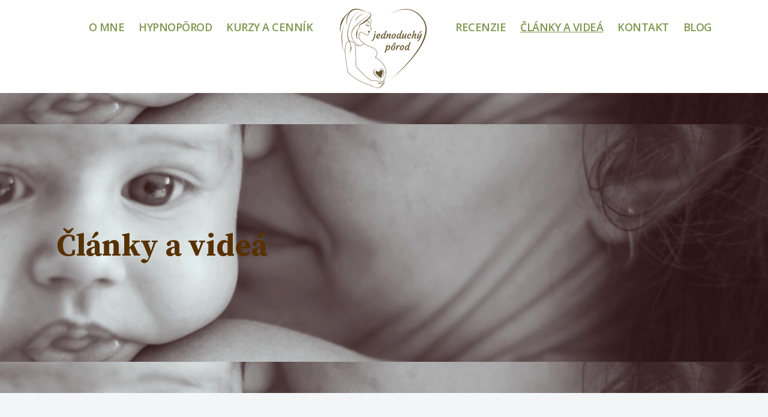

--- FILE ---
content_type: text/html; charset=utf-8
request_url: https://jednoduchyporod.sk/clanky-a-videa/a/112-klady-a-zapory-jednotlivych-porodnich-poloh
body_size: 7489
content:
<!DOCTYPE html>
<html xmlns="http://www.w3.org/1999/xhtml" xml:lang="sk-sk" lang="sk-sk" dir="ltr">

<head>
    <meta http-equiv="X-UA-Compatible" content="IE=edge">
    <meta name="viewport" content="width=device-width, initial-scale=1">
    <!-- head -->
    <meta charset="utf-8">
	<meta name="author" content="Super User">
	<meta name="description" content="Hypnopôrod je komplexný predpôrodný tréningový program, vďaka ktorému môže byť váš pôrod vrcholným zážitkom – jednoduchý, pokojný, prebiehajúci v harmónii s vaš">
	<meta name="generator" content="canalmedia.eu">
	<title>Klady a zápory jednotlivých porodních poloh</title>
	<link href="/templates/shaper_hope/images/favicon.ico" rel="icon" type="image/vnd.microsoft.icon">
<link href="//fonts.googleapis.com/css?family=Open+Sans:300,300italic,regular,italic,600,600italic,700,700italic,800,800italic&amp;amp;subset=latin-ext" rel="stylesheet">
	<link href="//fonts.googleapis.com/css?family=Source+Serif+Pro:regular,600,700&amp;amp;subset=latin-ext" rel="stylesheet">
	<link href="/templates/shaper_hope/css/bootstrap.min.css" rel="stylesheet">
	<link href="/templates/shaper_hope/css/joomla-fontawesome.min.css" rel="stylesheet">
	<link href="/templates/shaper_hope/css/font-awesome-v4-shims.min.css" rel="stylesheet">
	<link href="/templates/shaper_hope/css/legacy.css" rel="stylesheet">
	<link href="/templates/shaper_hope/css/template.css" rel="stylesheet">
	<link href="/templates/shaper_hope/css/presets/preset3.css" rel="stylesheet" class="preset">
	<link href="/templates/shaper_hope/css/custom.css" rel="stylesheet">
	<link href="/templates/shaper_hope/css/frontend-edit.css" rel="stylesheet">
	<link href="/components/com_sppagebuilder/assets/css/color-switcher.css?032af75ad5933f9f9a025db2a15c10bb" rel="stylesheet">
	<style>body{font-family:Open Sans, sans-serif; font-size:18px; font-weight:normal; }</style>
	<style>h1{font-family:Source Serif Pro, sans-serif; font-size:55px; font-weight:normal; }</style>
	<style>h2{font-family:Source Serif Pro, sans-serif; font-size:45px; font-weight:normal; }</style>
	<style>h3{font-family:Source Serif Pro, sans-serif; font-size:35px; font-weight:normal; }</style>
	<style>h4{font-family:Source Serif Pro, sans-serif; font-size:24px; font-weight:normal; }</style>
	<style>h5{font-family:Source Serif Pro, sans-serif; font-size:18px; font-weight:normal; }</style>
	<style>h6{font-family:Source Serif Pro, sans-serif; font-size:16px; font-weight:normal; }</style>
	<style>.sp-megamenu-parent{font-family:Open Sans, sans-serif; font-size:24px; font-weight:normal; }</style>
	<style>@media (min-width: 1400px) {
.container {
max-width: 1140px;
}
}</style>
<script type="application/json" class="joomla-script-options new">{"system.paths":{"root":"","rootFull":"https:\/\/jednoduchyporod.sk\/","base":"","baseFull":"https:\/\/jednoduchyporod.sk\/"},"csrf.token":"16f7fed7aab654d246534887ed6f3e59"}</script>
	<script src="/media/system/js/core.min.js?a3d8f8"></script>
	<script src="/media/vendor/jquery/js/jquery.min.js?3.7.1"></script>
	<script src="/media/legacy/js/jquery-noconflict.min.js?504da4"></script>
	<script src="/templates/shaper_hope/js/bootstrap.min.js"></script>
	<script src="/templates/shaper_hope/js/jquery.sticky.js"></script>
	<script src="/templates/shaper_hope/js/main.js"></script>
	<script src="/templates/shaper_hope/js/frontend-edit.js"></script>
	<script src="/components/com_sppagebuilder/assets/js/color-switcher.js?032af75ad5933f9f9a025db2a15c10bb"></script>
	<script type="application/ld+json">{"@context":"https://schema.org","@graph":[{"@type":"Organization","@id":"https://jednoduchyporod.sk/#/schema/Organization/base","name":"Jednoduchý pôrod","url":"https://jednoduchyporod.sk/"},{"@type":"WebSite","@id":"https://jednoduchyporod.sk/#/schema/WebSite/base","url":"https://jednoduchyporod.sk/","name":"Jednoduchý pôrod","publisher":{"@id":"https://jednoduchyporod.sk/#/schema/Organization/base"}},{"@type":"WebPage","@id":"https://jednoduchyporod.sk/#/schema/WebPage/base","url":"https://jednoduchyporod.sk/clanky-a-videa/a/112-klady-a-zapory-jednotlivych-porodnich-poloh","name":"Klady a zápory jednotlivých porodních poloh","description":"Hypnopôrod je komplexný predpôrodný tréningový program, vďaka ktorému môže byť váš pôrod vrcholným zážitkom – jednoduchý, pokojný, prebiehajúci v harmónii s vaš","isPartOf":{"@id":"https://jednoduchyporod.sk/#/schema/WebSite/base"},"about":{"@id":"https://jednoduchyporod.sk/#/schema/Organization/base"},"inLanguage":"sk-SK"},{"@type":"Article","@id":"https://jednoduchyporod.sk/#/schema/com_content/article/112","name":"Klady a zápory jednotlivých porodních poloh","headline":"Klady a zápory jednotlivých porodních poloh","inLanguage":"sk-SK","dateCreated":"2017-12-06T16:40:05+00:00","interactionStatistic":{"@type":"InteractionCounter","userInteractionCount":2553},"isPartOf":{"@id":"https://jednoduchyporod.sk/#/schema/WebPage/base"}}]}</script>
	<script>// smooth scroll
jQuery(function() {
      jQuery('a.sppb-btn').click(function(){ 
         jQuery('html,body').animate({
            scrollTop: jQuery(jQuery(this).attr('href')).offset().top - 100
         }, 'slow');
         return false;
      });
   });</script>
	<script>
var sp_preloader = '0';
</script>
	<script>
var sp_gotop = '1';
</script>
	<script>
var sp_offanimation = 'default';
</script>
	<script>
				document.addEventListener("DOMContentLoaded", () =>{
					window.htmlAddContent = window?.htmlAddContent || "";
					if (window.htmlAddContent) {
        				document.body.insertAdjacentHTML("beforeend", window.htmlAddContent);
					}
				});
			</script>
	<script>
			const initColorMode = () => {
				const colorVariableData = [];
				const sppbColorVariablePrefix = "--sppb";
				let activeColorMode = localStorage.getItem("sppbActiveColorMode") || "";
				const modes = [];

				if(!modes?.includes(activeColorMode)) {
					activeColorMode = "";
					localStorage.setItem("sppbActiveColorMode", activeColorMode);
				}

				document?.body?.setAttribute("data-sppb-color-mode", activeColorMode);

				if (!localStorage.getItem("sppbActiveColorMode")) {
					localStorage.setItem("sppbActiveColorMode", activeColorMode);
				}

				if (window.sppbColorVariables) {
					const colorVariables = typeof(window.sppbColorVariables) === "string" ? JSON.parse(window.sppbColorVariables) : window.sppbColorVariables;

					for (const colorVariable of colorVariables) {
						const { path, value } = colorVariable;
						const variable = String(path[0]).trim().toLowerCase().replaceAll(" ", "-");
						const mode = path[1];
						const variableName = `${sppbColorVariablePrefix}-${variable}`;

						if (activeColorMode === mode) {
							colorVariableData.push(`${variableName}: ${value}`);
						}
					}

					document.documentElement.style.cssText += colorVariableData.join(";");
				}
			};

			window.sppbColorVariables = [];
			
			initColorMode();

			document.addEventListener("DOMContentLoaded", initColorMode);
		</script>
	<meta property="og:url" content="https://jednoduchyporod.sk/clanky-a-videa/a/112-klady-a-zapory-jednotlivych-porodnich-poloh" />
	<meta property="og:type" content="article" />
	<meta property="og:title" content="Klady a zápory jednotlivých porodních poloh" />
	<meta property="og:description" content="http://www.prirozeny-porod.eu/klady-a-zapory-jednotlivych-porodnich-poloh/ Publikováno 19.9.2011 | Autor: Přirozený porod Klady a zápory 11 běžných porodní..." />
    <!-- Global site tag (gtag.js) - Google Analytics -->
<script async src="https://www.googletagmanager.com/gtag/js?id=UA-1887863-39"></script>
<script>
  window.dataLayer = window.dataLayer || [];
  function gtag(){dataLayer.push(arguments);}
  gtag('js', new Date());

  gtag('config', 'UA-1887863-39');
</script>

<!-- Google tag (gtag.js) -->
<script async src="https://www.googletagmanager.com/gtag/js?id=G-1S6TRZP6L0"></script>
<script>
  window.dataLayer = window.dataLayer || [];
  function gtag(){dataLayer.push(arguments);}
  gtag('js', new Date());

  gtag('config', 'G-1S6TRZP6L0');
</script>

<!-- Google Tag Manager -->
<script>(function(w,d,s,l,i){w[l]=w[l]||[];w[l].push({'gtm.start':
new Date().getTime(),event:'gtm.js'});var f=d.getElementsByTagName(s)[0],
j=d.createElement(s),dl=l!='dataLayer'?'&l='+l:'';j.async=true;j.src=
'https://www.googletagmanager.com/gtm.js?id='+i+dl;f.parentNode.insertBefore(j,f);
})(window,document,'script','dataLayer','GTM-TG8JN4CK');</script>
<!-- End Google Tag Manager -->


<!-- Facebook Pixel Code -->
<script>
!function(f,b,e,v,n,t,s)
{if(f.fbq)return;n=f.fbq=function(){n.callMethod?
n.callMethod.apply(n,arguments):n.queue.push(arguments)};
if(!f._fbq)f._fbq=n;n.push=n;n.loaded=!0;n.version='2.0';
n.queue=[];t=b.createElement(e);t.async=!0;
t.src=v;s=b.getElementsByTagName(e)[0];
s.parentNode.insertBefore(t,s)}(window,document,'script',
'https://connect.facebook.net/en_US/fbevents.js');
 fbq('init', '514209369334950'); 
fbq('track', 'PageView');
</script>
<noscript>
 <img height="1" width="1" 
src="https://www.facebook.com/tr?id=514209369334950&ev=PageView
&noscript=1"/>
</noscript>
<!-- End Facebook Pixel Code -->
</head>

<body class="site com-content view-article layout-blog no-task itemid-595 sk-sk ltr  sticky-header layout-fluid off-canvas-menu-init">

    <div class="body-wrapper">
        <div class="body-innerwrapper">
            <header id="sp-header" class="d-none d-md-block"><div class="container"><div class="row"><div id="sp-top1" class="col-lg-5 "><div class="sp-column "><div class="moduletable  sp-megamenu-wrapper">
        <ul class="nav menu sp-megamenu-parent menu-slide-down">
<li class="item-563"><a href="/o-mne" > O mne</a></li><li class="item-564"><a href="/hypnoporod" > Hypnopôrod</a></li><li class="item-565"><a href="/kurzy-a-cennik" > Kurzy a cenník</a></li></ul>
</div>
</div></div><div id="sp-logo" class="col-lg-2 "><div class="sp-column "><div class="logo"><a href="/"><img class="sp-default-logo" src="/images/logo_normal.png" alt="Jednoduchý pôrod"><img class="sp-retina-logo" src="/images/logo_retina.png" alt="Jednoduchý pôrod" width="165" height="146"></a></div></div></div><div id="sp-top3" class="col-lg-5 "><div class="sp-column "><div class="moduletable  sp-megamenu-wrapper">
        <ul class="nav menu sp-megamenu-parent menu-slide-down">
<li class="item-692"><a href="/recenzie" > Recenzie</a></li><li class="item-567  active parent"><a href="/clanky-a-videa" > Články a videá</a></li><li class="item-568"><a href="/kontakt" > Kontakt</a></li><li class="item-278"><a href="/blog" > Blog</a></li></ul>
</div>
</div></div></div></div></header><header id="sp-header" class="d-block d-md-none hidden-lg"><div class="container"><div class="row"><div id="sp-logo" class="col-6 col-lg-6 "><div class="sp-column "><div class="logo"><a href="/"><img class="sp-default-logo" src="/images/logo_normal.png" alt="Jednoduchý pôrod"><img class="sp-retina-logo" src="/images/logo_retina.png" alt="Jednoduchý pôrod" width="165" height="146"></a></div></div></div><div id="sp-menu" class="col-6 col-lg-6 "><div class="sp-column ">			<a id="offcanvas-toggler" aria-label="Helix3 Megamenu Options" href="#"><i class="fa fa-bars" title="Helix3 Megamenu Options"></i></a>
</div></div></div></div></header><section id="sp-page-title"><div class="row"><div id="sp-title" class="col-lg-12 "><div class="sp-column "><div class="sp-page-title"style="background-image: url(/images/vrchna-foto-clanky-min.jpg);"><div class="container"><h2>Články a videá</h2></div></div></div></div></div></section><section id="sp-main-body"><div class="container"><div class="row"><div id="sp-component" class="col-lg-12 "><div class="sp-column "><div id="system-message-container">
	</div>
<article class="item item-page" itemscope itemtype="http://schema.org/Article">
	<meta itemprop="inLanguage" content="sk-SK" />
	
	

	<div class="article-info-wrap">
		<div class="article-infomation">
			<div class="entry-header">

									
<dl class="article-info">
	
		<dt class="article-info-term"></dt>	
			
		
		
		
		
					<dd class="published">
	<i class="fa fa-calendar-o" area-hidden="true"></i>
	<time datetime="2017-12-06T17:40:05+01:00" itemprop="datePublished" data-toggle="tooltip" title="Dátum uverejnenia">
		06. december 2017	</time>
</dd>			
			
		
					<dd class="hits">
	<span class="fa fa-eye" area-hidden="true"></span>
	<meta itemprop="interactionCount" content="UserPageVisits:2553" />
	Návštevy: 2553</dd>			</dl>
				
														<h2 itemprop="name">
													Klady a zápory jednotlivých porodních poloh											</h2>
																			
									
<dl class="article-info">
	
		<dt class="article-info-term"></dt>	
			
		
		
		
		
					<dd class="published">
	<i class="fa fa-calendar-o" area-hidden="true"></i>
	<time datetime="2017-12-06T17:40:05+01:00" itemprop="datePublished" data-toggle="tooltip" title="Dátum uverejnenia">
		06. december 2017	</time>
</dd>			
			
		
					<dd class="hits">
	<span class="fa fa-eye" area-hidden="true"></span>
	<meta itemprop="interactionCount" content="UserPageVisits:2553" />
	Návštevy: 2553</dd>			</dl>
								<div class="helix-social-share-wrap">
					Zdieľať:	<div class="helix-social-share">
		<div class="helix-social-share-icon">
			<ul>
				<li>
					<div class="facebook" data-toggle="tooltip" data-placement="top" title="Zdieľať na Facebook">
						<a class="facebook" onClick="window.open('https://www.facebook.com/sharer.php?u=https://jednoduchyporod.sk/clanky-a-videa/a/112-klady-a-zapory-jednotlivych-porodnich-poloh','Facebook','width=600,height=300,left='+(screen.availWidth/2-300)+',top='+(screen.availHeight/2-150)+''); return false;" href="https://www.facebook.com/sharer.php?u=https://jednoduchyporod.sk/clanky-a-videa/a/112-klady-a-zapory-jednotlivych-porodnich-poloh">
							<i class="fa fa-facebook"></i>
						</a>
					</div>
				</li>

				<li>
					<div class="twitter"  data-toggle="tooltip" data-placement="top" title="Zdieľať na Twitter">
						<a class="twitter" onClick="window.open('https://twitter.com/share?url=https://jednoduchyporod.sk/clanky-a-videa/a/112-klady-a-zapory-jednotlivych-porodnich-poloh&amp;text=Klady%20a%20zápory%20jednotlivých%20porodních%20poloh','Twitter share','width=600,height=300,left='+(screen.availWidth/2-300)+',top='+(screen.availHeight/2-150)+''); return false;" href="http://twitter.com/share?url=https://jednoduchyporod.sk/clanky-a-videa/a/112-klady-a-zapory-jednotlivych-porodnich-poloh&amp;text=Klady%20a%20zápory%20jednotlivých%20porodních%20poloh">
							<i class="fa fa-twitter"></i>
						</a>
					</div>
				</li>
				
				<li>
					<div class="linkedin">
						<a class="linkedin" data-toggle="tooltip" data-placement="top" title="Zdieľať na Linkedin" onClick="window.open('https://www.linkedin.com/shareArticle?mini=true&url=https://jednoduchyporod.sk/clanky-a-videa/a/112-klady-a-zapory-jednotlivych-porodnich-poloh','Linkedin','width=585,height=666,left='+(screen.availWidth/2-292)+',top='+(screen.availHeight/2-333)+''); return false;" href="https://www.linkedin.com/shareArticle?mini=true&url=https://jednoduchyporod.sk/clanky-a-videa/a/112-klady-a-zapory-jednotlivych-porodnich-poloh" >
							<i class="fa fa-linkedin-square"></i>
						</a>
					</div>
				</li>
			</ul>
		</div>		
	</div>
				</div>
			</div>

										
			
			
													
				
												<div itemprop="articleBody">
					<p><a href="http://www.prirozeny-porod.eu/klady-a-zapory-jednotlivych-porodnich-poloh/">http://www.prirozeny-porod.eu/klady-a-zapory-jednotlivych-porodnich-poloh/</a></p>
<p>Publikováno <a href="http://www.prirozeny-porod.eu/klady-a-zapory-jednotlivych-porodnich-poloh/"><b>19.9.2011</b></a> | Autor: <a href="http://www.prirozeny-porod.eu/author/admin/"><b>Přirozený porod</b></a>&nbsp;</p>
<p><b>Klady a zápory 11 běžných porodních poloh</b></p>
<p>Pohyb a změna poloh během porodu má až magické účinky. Pohyb zvyšuje komfort tím, že stimuluje receptory v&nbsp;mozku, které snižují vnímání bolesti. Výsledkem je, že jste schopná snášet stále silnější kontrakce. Jestliže začnou být kontrakce velmi silné, jsou uvolněny endorfiny a vnímání bolesti klesne ještě více. Koneckonců, pohyb jako reakce na kontrakce snižuje bolest a usnadňuje porod. Pohyb také pomáhá dítěti projít pánví. Navíc některé polohy zvětšují průměr pánve.</p>
 
<p>&nbsp;</p>
<p>Zde uvedené pozice usnadňují normální, přirozený proces porodu. Kterou pozici vybrat? Poslouchejte své tělo. Hýbejte se volně podle toho, jak to cítíte. Tělo vám dá vědět přesně, která pozice je nejlepší v&nbsp;každém okamžiku porodu.</p>
<p>(zdroj:<a href="http://magazine.lamaze.org/Birth/PositionStatementPrintView/tabid/217/Default.aspx"> Lamaze</a>)</p>
<p><b>Podepřený stoj v&nbsp;podřepu</b></p>
<p>Pro:</p>
<ul>
<li>srovná pánev a zvýší otevírání o 15%</li>
<li>umožňuje podepření stojícím nebo sedícím partnerem, zdí apod.</li>
<li>výhoda gravitace</li>
<li>dělá kontrakce méně bolestivé a produktivnější</li>
<li>prodlužuje trup a pomáhá tak dítěti lépe se srovnat s&nbsp;úhlem pánve</li>
<li>pohyb způsobuje změny v&nbsp;pánvi a pomáhá dítěti projít porodním kanálem</li>
<li>může zvýšit nutkání tlačit v&nbsp;druhé době porodní</li>
</ul>
<p>Proti:</p>
<ul>
<li>vyžaduje silného partnera</li>
<li>může být únavné pro oba</li>
</ul>
<p><b>Sezení na toaletě</b></p>
<p>Pro:</p>
<ul>
<li>pomáhá uvolnit perineum</li>
<li>zvyknete si na pozici široce roztažených nohou a pánevní tlak</li>
<li>využívá gravitaci</li>
</ul>
<p>Proti:</p>
<ul>
<li>tlak sedátka může být nepříjemný</li>
</ul>
<p><b>Sezení</b></p>
<p>Pro:</p>
<ul>
<li>dobré pro odpočinek</li>
<li>využívá gravitaci</li>
<li>může být použit kontinuální fetální monitor</li>
</ul>
<p>Proti:</p>
<ul>
<li>nemusí být možné, pokud máte vysoký krevní tlak</li>
</ul>
<p><b>Podřep</b></p>
<p>Pro:</p>
<ul>
<li>podněcuje rychlý sestup</li>
<li>využívá gravitace</li>
<li>může zvýšit rotaci dítěte</li>
<li>umožňuje svobodný přesun váhy pro komfort</li>
<li>umožní excelentní přístup k&nbsp;hrázi</li>
<li>vynikající pro krevní oběh plodu</li>
<li>umožňuje zvětšit průměr pánve až o dva centimetry</li>
<li>vyžaduje menší námahu tlačení</li>
<li>při této pozici je podporován sestup</li>
<li>stehna udržují dítě dobře „srovnané“</li>
</ul>
<p>Proti:</p>
<ul>
<li>častější natržení</li>
<li>někdy těžké pro poskytovatele péče poslouchat ozvy dítěte</li>
<li>může být pro vás obtížnější asistovat, jestliže si to přejete</li>
</ul>
<p><b>Ležení na boku</b></p>
<p>Pro:</p>
<ul>
<li>pomáhá dodávat kyslík dítěti</li>
<li>dobrá poloha pro odpočinek</li>
<li>pomáhá, jestliže máte vysoký krevní tlak</li>
<li>dobré s&nbsp;epidurálem</li>
<li>může dělat kontrakce více efektivní</li>
<li>snadnější k&nbsp;uvolnění mezi kontrakcemi v&nbsp;druhé době porodní</li>
<li>partner může asistovat při porodu podporou nohou</li>
<li>nižší pravděpodobnost natržení či potřeba epiziotomie</li>
<li>dobrý přístup k&nbsp;hrázi</li>
</ul>
<p>Proti:</p>
<ul>
<li>může být těžší pro poskytovatele péče poslouchat ozvy</li>
<li>nepomáhá gravitace</li>
<li>jestliže vám nikdo nepodepírá nohy, musíte je držet sama</li>
<li>můžete se cítit příliš pasivní v&nbsp;této poloze</li>
</ul>
<p><b>Chůze</b></p>
<p>Pro:</p>
<ul>
<li>využívá gravitace</li>
<li>kontrakce jsou méně bolestivé</li>
<li>dítě je dobře „napasované“ v&nbsp;pánvi</li>
<li>může urychlit porod</li>
<li>snižuje bolest v&nbsp;zádech</li>
<li>podporuje sestup</li>
</ul>
<p>Proti:</p>
<ul>
<li>nedoporučováno, jestliže máte vysoký krevní tlak</li>
<li>nemůže být použit kontinuální elektronický fetální monitoring</li>
</ul>
<p><b>Ve stoje</b></p>
<p>Pro:</p>
<ul>
<li>využití gravitace</li>
<li>pomáhá dostat kyslík k&nbsp;dítěti</li>
<li>kontrakce jsou účinnější a méně bolestivé</li>
<li>může urychlit porod</li>
<li>vytvoří pocit na tlačení</li>
</ul>
<p>Proti:</p>
<ul>
<li>špatná kontrola porodu</li>
<li>těžší pro poskytovatele péče vidět dítě</li>
</ul>
<p><b>Opírání se nebo poloha vkleče dopředu s podporou</b></p>
<p>Pro:</p>
<ul>
<li>může pomoct posunout dítě v&nbsp;případě potřeby</li>
<li>užití gravitace</li>
<li>může být použit porodní balón</li>
<li>kontrakce jsou méně bolestivé a jsou účinnější</li>
<li>dítě je dobře „napasováno“ v&nbsp;pánvi</li>
<li>uvolňuje bolesti zad</li>
<li>snazší pro partnera pomoct vám s&nbsp;uvolněním zádových bolestí</li>
<li>může být více uvolňující než poloha ve stoje</li>
<li>dobré pro pohupování pánví</li>
<li>menší zátěž na zápěstí a paže</li>
</ul>
<p>Proti:</p>
<ul>
<li>těžší poslouchat ozvy dítěte</li>
</ul>
<p><b>Poloha na čtyřech</b></p>
<p>Pro:</p>
<ul>
<li>dobrá při křížových bolestech</li>
<li>pomáhá při rotaci dítěte, je li nutno</li>
<li>netlačí ne hemeroidy</li>
<li>dobrá pozice pro vyhnutí se natržení či epiziotomii</li>
<li>dobrá poloha pro porození většího dítěte</li>
<li>pomáhá při nízkých ozvách plodu</li>
</ul>
<p>Proti:</p>
<ul>
<li>těžší pro poskytovatele péče udržet oční kontakt</li>
<li>těžké pro vás sledovat, co se právě děje</li>
</ul>
<p><b>Poloha v polosedě</b></p>
<p>Pro:</p>
<ul>
<li>komfortní</li>
<li>využití gravitace</li>
<li>dobrá relaxační poloha</li>
<li>funguje dobře na nemocničních postelích</li>
<li>dobrá viditelnost na porod pro poskytovatele péče</li>
<li>snadný přístup k&nbsp;poslechu ozev dítěte</li>
</ul>
<p>Proti:</p>
<ul>
<li>přístup k&nbsp;perineu může být horší</li>
<li>pohyblivost kostrče je snížena</li>
<li>napíná hráz, ale méně, než při poloze na zádech</li>
</ul>
<p><b>Poloha na zádech s&nbsp;nohama nahoře</b></p>
<p>Proti:</p>
<ul>
<li>jde proti gravitaci</li>
<li>děloha v této poloze utlačuje všechny velké cévy</li>
<li>pravděpodobnost natržení či nutnost epiziotomie je větší</li>
</ul>				</div>

				
				
														
							<div class="article-footer-top">
											<div class="helix-social-share">
		<div class="helix-social-share-icon">
			<ul>
				<li>
					<div class="facebook" data-toggle="tooltip" data-placement="top" title="Zdieľať na Facebook">
						<a class="facebook" onClick="window.open('https://www.facebook.com/sharer.php?u=https://jednoduchyporod.sk/clanky-a-videa/a/112-klady-a-zapory-jednotlivych-porodnich-poloh','Facebook','width=600,height=300,left='+(screen.availWidth/2-300)+',top='+(screen.availHeight/2-150)+''); return false;" href="https://www.facebook.com/sharer.php?u=https://jednoduchyporod.sk/clanky-a-videa/a/112-klady-a-zapory-jednotlivych-porodnich-poloh">
							<i class="fa fa-facebook"></i>
						</a>
					</div>
				</li>

				<li>
					<div class="twitter"  data-toggle="tooltip" data-placement="top" title="Zdieľať na Twitter">
						<a class="twitter" onClick="window.open('https://twitter.com/share?url=https://jednoduchyporod.sk/clanky-a-videa/a/112-klady-a-zapory-jednotlivych-porodnich-poloh&amp;text=Klady%20a%20zápory%20jednotlivých%20porodních%20poloh','Twitter share','width=600,height=300,left='+(screen.availWidth/2-300)+',top='+(screen.availHeight/2-150)+''); return false;" href="http://twitter.com/share?url=https://jednoduchyporod.sk/clanky-a-videa/a/112-klady-a-zapory-jednotlivych-porodnich-poloh&amp;text=Klady%20a%20zápory%20jednotlivých%20porodních%20poloh">
							<i class="fa fa-twitter"></i>
						</a>
					</div>
				</li>
				
				<li>
					<div class="linkedin">
						<a class="linkedin" data-toggle="tooltip" data-placement="top" title="Zdieľať na Linkedin" onClick="window.open('https://www.linkedin.com/shareArticle?mini=true&url=https://jednoduchyporod.sk/clanky-a-videa/a/112-klady-a-zapory-jednotlivych-porodnich-poloh','Linkedin','width=585,height=666,left='+(screen.availWidth/2-292)+',top='+(screen.availHeight/2-333)+''); return false;" href="https://www.linkedin.com/shareArticle?mini=true&url=https://jednoduchyporod.sk/clanky-a-videa/a/112-klady-a-zapory-jednotlivych-porodnich-poloh" >
							<i class="fa fa-linkedin-square"></i>
						</a>
					</div>
				</li>
			</ul>
		</div>		
	</div>
				</div>
			
			
<nav class="pagenavigation mt-4">
	<ul class="pagination ms-0">
			<li class="previous page-item">
			<a class="page-link" href="/clanky-a-videa/a/113-proc-plna-placentarni-transfuze" rel="prev">
			<span class="visually-hidden">
				Predchádzajúci článok: Proč plná placentární transfuze?			</span>
			<span class="icon-chevron-left" aria-hidden="true"></span> <span aria-hidden="true">Predch.</span>			</a>
		</li>
				<li class="next page-item">
			<a class="page-link" href="/clanky-a-videa/a/111-10-kroku-k-radostnemu-a-vedomemu-porodu" rel="next">
			<span class="visually-hidden">
				Nasledujúci článok: 10 kroků k radostnému a vědomému porodu			</span>
			<span aria-hidden="true">Nasl.</span> <span class="icon-chevron-right" aria-hidden="true"></span>			</a>
		</li>
		</ul>
</nav>
			

							<div class="article-footer-wrap">
									</div>
					</div> <!-- //.article-infomation -->
	</div> <!-- //.article-info-wrap -->

</article></div></div></div></div></section><footer id="sp-footer"><div class="container"><div class="row"><div id="sp-footer1" class="col-lg-12 "><div class="sp-column "><span class="sp-copyright">© 2026 Jednoduchý pôrod. Vytvorené <i class="fa fa-heart"></i>
od <a href="https://www.canalmedia.eu/" target="_blank">canalmedia</a>&trade;<br /><a href="/ochrana-osobnych-udajov">Ochrana osobných údajov</a></span></div></div></div></div></footer>        </div> <!-- /.body-innerwrapper -->
    </div> <!-- /.body-innerwrapper -->

    <!-- Off Canvas Menu -->
    <div class="offcanvas-menu">
        <a href="#" class="close-offcanvas"><i class="fa fa-remove" aria-hidden="true" title="HELIX_CLOSE_MENU"></i></a>
        <div class="offcanvas-inner">
                            <div class="sp-module "><h3 class="sp-module-title">Menu</h3><div class="sp-module-content"><ul class="nav menu">
<li class="item-580">		<a  href="/o-mne"  > O mne</a></li><li class="item-581">		<a  href="/hypnoporod"  > Hypnopôrod</a></li><li class="item-582">		<a  href="/kurzy-a-cennik"  > Kurzy a cenník</a></li><li class="item-693">		<a  href="/recenzie"  > Recenzie</a></li><li class="item-583  alias-parent-active">		<a  href="/clanky-a-videa"  > Články a videá</a></li><li class="item-584">		<a  href="/kontakt"  > Kontakt</a></li><li class="item-585">		<a  href="/blog"  > Blog</a></li></ul>
</div></div>
                    </div> <!-- /.offcanvas-inner -->
    </div> <!-- /.offcanvas-menu -->

    <!-- Google Tag Manager (noscript) -->
<noscript><iframe src="https://www.googletagmanager.com/ns.html?id=GTM-TG8JN4CK"
height="0" width="0" style="display:none;visibility:hidden"></iframe></noscript>
<!-- End Google Tag Manager (noscript) -->

    
    

    <!-- Go to top -->
            <a href="javascript:void(0)" class="scrollup" aria-label="Go To Top">&nbsp;</a>
    
</body>

</html>

--- FILE ---
content_type: text/css
request_url: https://jednoduchyporod.sk/templates/shaper_hope/css/template.css
body_size: 18217
content:
.form-control {
  display: block;
  height: 34px;
  padding: 6px 12px;
  font-size: 14px;
  line-height: 1.428571429;
  color: #555555;
  background-color: #fff;
  background-image: none;
  border: 1px solid #ccc;
  border-radius: 4px;
  -webkit-box-shadow: inset 0 1px 1px rgba(0,0,0,0.075);
  box-shadow: inset 0 1px 1px rgba(0,0,0,0.075);
  -webkit-transition: border-color ease-in-out .15s, box-shadow ease-in-out .15s;
  -o-transition: border-color ease-in-out .15s, box-shadow ease-in-out .15s;
  transition: border-color ease-in-out .15s, box-shadow ease-in-out .15s;
}
.form-control:focus {
  border-color: #66afe9;
  outline: 0;
  -webkit-box-shadow: inset 0 1px 1px rgba(0,0,0,.075), 0 0 8px rgba(102,175,233,0.6);
  box-shadow: inset 0 1px 1px rgba(0,0,0,.075), 0 0 8px rgba(102,175,233,0.6);
}
.form-control::-moz-placeholder {
  color: #999;
  opacity: 1;
}
.form-control:-ms-input-placeholder {
  color: #999;
}
.form-control::-webkit-input-placeholder {
  color: #999;
}
.form-control[disabled],
.form-control[readonly],
fieldset[disabled] .form-control {
  cursor: not-allowed;
  background-color: #eeeeee;
  opacity: 1;
}
textarea.form-control {
  height: auto;
}
@font-face {
  font-family: 'IcoMoon';
  src: url('../fonts/IcoMoon.eot');
  src: url('../fonts/IcoMoon.eot?#iefix') format('embedded-opentype'), url('../fonts/IcoMoon.woff') format('woff'), url('../fonts/IcoMoon.ttf') format('truetype'), url('../fonts/IcoMoon.svg#IcoMoon') format('svg');
  font-weight: normal;
  font-style: normal;
}
[data-icon]:before {
  font-family: 'IcoMoon';
  content: attr(data-icon);
  speak: none;
}
[class^="icon-"],
[class*=" icon-"] {
  display: inline-block;
  width: 14px;
  height: 14px;
  margin-right: .25em;
  line-height: 14px;
  background-image: none;
}
dd > span[class^="icon-"] + time,
dd > span[class*=" icon-"] + time {
  margin-left: -0.25em;
}
dl.article-info dd.hits span[class^="icon-"],
dl.article-info dd.hits span[class*=" icon-"] {
  margin-right: 0;
}
[class^="icon-"]:before,
[class*=" icon-"]:before {
  font-family: 'IcoMoon';
  font-style: normal;
  speak: none;
}
[class^="icon-"].disabled,
[class*=" icon-"].disabled {
  font-weight: normal;
}
.icon-joomla:before {
  content: "\e200";
}
.icon-chevron-up:before,
.icon-uparrow:before,
.icon-arrow-up:before {
  content: "\e005";
}
.icon-chevron-right:before,
.icon-rightarrow:before,
.icon-arrow-right:before {
  content: "\e006";
}
.icon-chevron-down:before,
.icon-downarrow:before,
.icon-arrow-down:before {
  content: "\e007";
}
.icon-chevron-left:before,
.icon-leftarrow:before,
.icon-arrow-left:before {
  content: "\e008";
}
.icon-arrow-first:before {
  content: "\e003";
}
.icon-arrow-last:before {
  content: "\e004";
}
.icon-arrow-up-2:before {
  content: "\e009";
}
.icon-arrow-right-2:before {
  content: "\e00a";
}
.icon-arrow-down-2:before {
  content: "\e00b";
}
.icon-arrow-left-2:before {
  content: "\e00c";
}
.icon-arrow-up-3:before {
  content: "\e00f";
}
.icon-arrow-right-3:before {
  content: "\e010";
}
.icon-arrow-down-3:before {
  content: "\e011";
}
.icon-arrow-left-3:before {
  content: "\e012";
}
.icon-menu-2:before {
  content: "\e00e";
}
.icon-arrow-up-4:before {
  content: "\e201";
}
.icon-arrow-right-4:before {
  content: "\e202";
}
.icon-arrow-down-4:before {
  content: "\e203";
}
.icon-arrow-left-4:before {
  content: "\e204";
}
.icon-share:before,
.icon-redo:before {
  content: "\27";
}
.icon-undo:before {
  content: "\28";
}
.icon-forward-2:before {
  content: "\e205";
}
.icon-backward-2:before,
.icon-reply:before {
  content: "\e206";
}
.icon-unblock:before,
.icon-refresh:before,
.icon-redo-2:before {
  content: "\6c";
}
.icon-undo-2:before {
  content: "\e207";
}
.icon-move:before {
  content: "\7a";
}
.icon-expand:before {
  content: "\66";
}
.icon-contract:before {
  content: "\67";
}
.icon-expand-2:before {
  content: "\68";
}
.icon-contract-2:before {
  content: "\69";
}
.icon-play:before {
  content: "\e208";
}
.icon-pause:before {
  content: "\e209";
}
.icon-stop:before {
  content: "\e210";
}
.icon-previous:before,
.icon-backward:before {
  content: "\7c";
}
.icon-next:before,
.icon-forward:before {
  content: "\7b";
}
.icon-first:before {
  content: "\7d";
}
.icon-last:before {
  content: "\e000";
}
.icon-play-circle:before {
  content: "\e00d";
}
.icon-pause-circle:before {
  content: "\e211";
}
.icon-stop-circle:before {
  content: "\e212";
}
.icon-backward-circle:before {
  content: "\e213";
}
.icon-forward-circle:before {
  content: "\e214";
}
.icon-loop:before {
  content: "\e001";
}
.icon-shuffle:before {
  content: "\e002";
}
.icon-search:before {
  content: "\53";
}
.icon-zoom-in:before {
  content: "\64";
}
.icon-zoom-out:before {
  content: "\65";
}
.icon-apply:before,
.icon-edit:before,
.icon-pencil:before {
  content: "\2b";
}
.icon-pencil-2:before {
  content: "\2c";
}
.icon-brush:before {
  content: "\3b";
}
.icon-save-new:before,
.icon-plus-2:before {
  content: "\5d";
}
.icon-ban-circle:before,
.icon-minus-sign:before,
.icon-minus-2:before {
  content: "\5e";
}
.icon-delete:before,
.icon-remove:before,
.icon-cancel-2:before {
  content: "\49";
}
.icon-publish:before,
.icon-save:before,
.icon-ok:before,
.icon-checkmark:before {
  content: "\47";
}
.icon-new:before,
.icon-plus:before {
  content: "\2a";
}
.icon-plus-circle:before {
  content: "\e215";
}
.icon-minus:before,
.icon-not-ok:before {
  content: "\4b";
}
.icon-minus-circle:before {
  content: "\e216";
}
.icon-unpublish:before,
.icon-cancel:before {
  content: "\4a";
}
.icon-cancel-circle:before {
  content: "\e217";
}
.icon-checkmark-2:before {
  content: "\e218";
}
.icon-checkmark-circle:before {
  content: "\e219";
}
.icon-info:before {
  content: "\e220";
}
.icon-info-2:before,
.icon-info-circle:before {
  content: "\e221";
}
.icon-question:before,
.icon-question-sign:before,
.icon-help:before {
  content: "\45";
}
.icon-question-2:before,
.icon-question-circle:before {
  content: "\e222";
}
.icon-notification:before {
  content: "\e223";
}
.icon-notification-2:before,
.icon-notification-circle:before {
  content: "\e224";
}
.icon-pending:before,
.icon-warning:before {
  content: "\48";
}
.icon-warning-2:before,
.icon-warning-circle:before {
  content: "\e225";
}
.icon-checkbox-unchecked:before {
  content: "\3d";
}
.icon-checkin:before,
.icon-checkbox:before,
.icon-checkbox-checked:before {
  content: "\3e";
}
.icon-checkbox-partial:before {
  content: "\3f";
}
.icon-square:before {
  content: "\e226";
}
.icon-radio-unchecked:before {
  content: "\e227";
}
.icon-radio-checked:before,
.icon-generic:before {
  content: "\e228";
}
.icon-circle:before {
  content: "\e229";
}
.icon-signup:before {
  content: "\e230";
}
.icon-grid:before,
.icon-grid-view:before {
  content: "\58";
}
.icon-grid-2:before,
.icon-grid-view-2:before {
  content: "\59";
}
.icon-menu:before {
  content: "\5a";
}
.icon-list:before,
.icon-list-view:before {
  content: "\31";
}
.icon-list-2:before {
  content: "\e231";
}
.icon-menu-3:before {
  content: "\e232";
}
.icon-folder-open:before,
.icon-folder:before {
  content: "\2d";
}
.icon-folder-close:before,
.icon-folder-2:before {
  content: "\2e";
}
.icon-folder-plus:before {
  content: "\e234";
}
.icon-folder-minus:before {
  content: "\e235";
}
.icon-folder-3:before {
  content: "\e236";
}
.icon-folder-plus-2:before {
  content: "\e237";
}
.icon-folder-remove:before {
  content: "\e238";
}
.icon-file:before {
  content: "\e016";
}
.icon-file-2:before {
  content: "\e239";
}
.icon-file-add:before,
.icon-file-plus:before {
  content: "\29";
}
.icon-file-remove:before,
.icon-file-minus:before {
  content: "\e017";
}
.icon-file-check:before {
  content: "\e240";
}
.icon-file-remove:before {
  content: "\e241";
}
.icon-save-copy:before,
.icon-copy:before {
  content: "\e018";
}
.icon-stack:before {
  content: "\e242";
}
.icon-tree:before {
  content: "\e243";
}
.icon-tree-2:before {
  content: "\e244";
}
.icon-paragraph-left:before {
  content: "\e246";
}
.icon-paragraph-center:before {
  content: "\e247";
}
.icon-paragraph-right:before {
  content: "\e248";
}
.icon-paragraph-justify:before {
  content: "\e249";
}
.icon-screen:before {
  content: "\e01c";
}
.icon-tablet:before {
  content: "\e01d";
}
.icon-mobile:before {
  content: "\e01e";
}
.icon-box-add:before {
  content: "\51";
}
.icon-box-remove:before {
  content: "\52";
}
.icon-download:before {
  content: "\e021";
}
.icon-upload:before {
  content: "\e022";
}
.icon-home:before {
  content: "\21";
}
.icon-home-2:before {
  content: "\e250";
}
.icon-out-2:before,
.icon-new-tab:before {
  content: "\e024";
}
.icon-out-3:before,
.icon-new-tab-2:before {
  content: "\e251";
}
.icon-link:before {
  content: "\e252";
}
.icon-picture:before,
.icon-image:before {
  content: "\2f";
}
.icon-pictures:before,
.icon-images:before {
  content: "\30";
}
.icon-palette:before,
.icon-color-palette:before {
  content: "\e014";
}
.icon-camera:before {
  content: "\55";
}
.icon-camera-2:before,
.icon-video:before {
  content: "\e015";
}
.icon-play-2:before,
.icon-video-2:before,
.icon-youtube:before {
  content: "\56";
}
.icon-music:before {
  content: "\57";
}
.icon-user:before {
  content: "\22";
}
.icon-users:before {
  content: "\e01f";
}
.icon-vcard:before {
  content: "\6d";
}
.icon-address:before {
  content: "\70";
}
.icon-share-alt:before,
.icon-out:before {
  content: "\26";
}
.icon-enter:before {
  content: "\e257";
}
.icon-exit:before {
  content: "\e258";
}
.icon-comment:before,
.icon-comments:before {
  content: "\24";
}
.icon-comments-2:before {
  content: "\25";
}
.icon-quote:before,
.icon-quotes-left:before {
  content: "\60";
}
.icon-quote-2:before,
.icon-quotes-right:before {
  content: "\61";
}
.icon-quote-3:before,
.icon-bubble-quote:before {
  content: "\e259";
}
.icon-phone:before {
  content: "\e260";
}
.icon-phone-2:before {
  content: "\e261";
}
.icon-envelope:before,
.icon-mail:before {
  content: "\4d";
}
.icon-envelope-opened:before,
.icon-mail-2:before {
  content: "\4e";
}
.icon-unarchive:before,
.icon-drawer:before {
  content: "\4f";
}
.icon-archive:before,
.icon-drawer-2:before {
  content: "\50";
}
.icon-briefcase:before {
  content: "\e020";
}
.icon-tag:before {
  content: "\e262";
}
.icon-tag-2:before {
  content: "\e263";
}
.icon-tags:before {
  content: "\e264";
}
.icon-tags-2:before {
  content: "\e265";
}
.icon-options:before,
.icon-cog:before {
  content: "\38";
}
.icon-cogs:before {
  content: "\37";
}
.icon-screwdriver:before,
.icon-tools:before {
  content: "\36";
}
.icon-wrench:before {
  content: "\3a";
}
.icon-equalizer:before {
  content: "\39";
}
.icon-dashboard:before {
  content: "\78";
}
.icon-switch:before {
  content: "\e266";
}
.icon-filter:before {
  content: "\54";
}
.icon-purge:before,
.icon-trash:before {
  content: "\4c";
}
.icon-checkedout:before,
.icon-lock:before,
.icon-locked:before {
  content: "\23";
}
.icon-unlock:before {
  content: "\e267";
}
.icon-key:before {
  content: "\5f";
}
.icon-support:before {
  content: "\46";
}
.icon-database:before {
  content: "\62";
}
.icon-scissors:before {
  content: "\e268";
}
.icon-health:before {
  content: "\6a";
}
.icon-wand:before {
  content: "\6b";
}
.icon-eye-open:before,
.icon-eye:before {
  content: "\3c";
}
.icon-eye-close:before,
.icon-eye-blocked:before,
.icon-eye-2:before {
  content: "\e269";
}
.icon-clock:before {
  content: "\6e";
}
.icon-compass:before {
  content: "\6f";
}
.icon-broadcast:before,
.icon-connection:before,
.icon-wifi:before {
  content: "\e01b";
}
.icon-book:before {
  content: "\e271";
}
.icon-lightning:before,
.icon-flash:before {
  content: "\79";
}
.icon-print:before,
.icon-printer:before {
  content: "\e013";
}
.icon-feed:before {
  content: "\71";
}
.icon-calendar:before {
  content: "\43";
}
.icon-calendar-2:before {
  content: "\44";
}
.icon-calendar-3:before {
  content: "\e273";
}
.icon-pie:before {
  content: "\77";
}
.icon-bars:before {
  content: "\76";
}
.icon-chart:before {
  content: "\75";
}
.icon-power-cord:before {
  content: "\32";
}
.icon-cube:before {
  content: "\33";
}
.icon-puzzle:before {
  content: "\34";
}
.icon-attachment:before,
.icon-paperclip:before,
.icon-flag-2:before {
  content: "\72";
}
.icon-lamp:before {
  content: "\74";
}
.icon-pin:before,
.icon-pushpin:before {
  content: "\73";
}
.icon-location:before {
  content: "\63";
}
.icon-shield:before {
  content: "\e274";
}
.icon-flag:before {
  content: "\35";
}
.icon-flag-3:before {
  content: "\e275";
}
.icon-bookmark:before {
  content: "\e023";
}
.icon-bookmark-2:before {
  content: "\e276";
}
.icon-heart:before {
  content: "\e277";
}
.icon-heart-2:before {
  content: "\e278";
}
.icon-thumbs-up:before {
  content: "\5b";
}
.icon-thumbs-down:before {
  content: "\5c";
}
.icon-unfeatured:before,
.icon-asterisk:before,
.icon-star-empty:before {
  content: "\40";
}
.icon-star-2:before {
  content: "\41";
}
.icon-featured:before,
.icon-default:before,
.icon-star:before {
  content: "\42";
}
.icon-smiley:before,
.icon-smiley-happy:before {
  content: "\e279";
}
.icon-smiley-2:before,
.icon-smiley-happy-2:before {
  content: "\e280";
}
.icon-smiley-sad:before {
  content: "\e281";
}
.icon-smiley-sad-2:before {
  content: "\e282";
}
.icon-smiley-neutral:before {
  content: "\e283";
}
.icon-smiley-neutral-2:before {
  content: "\e284";
}
.icon-cart:before {
  content: "\e019";
}
.icon-basket:before {
  content: "\e01a";
}
.icon-credit:before {
  content: "\e286";
}
.icon-credit-2:before {
  content: "\e287";
}
.icon-expired:before {
  content: "\4b";
}
.sp-megamenu-parent {
  list-style: none;
  padding: 0;
  margin: 0;
  z-index: 99;
  display: block;
  float: right;
  position: relative;
}
.sp-megamenu-parent > li {
  display: inline-block;
  position: relative;
  padding: 0;
}
.sp-megamenu-parent > li.menu-justify {
  position: static;
}
.sp-megamenu-parent > li > a,
.sp-megamenu-parent > li > span {
  display: inline-block;
  padding: 0 12px;
  line-height: 90px;
  font-size: 14px;
  font-weight: 500;
  text-transform: uppercase;
  color: #ffffff;
  letter-spacing: -0.5px;
  margin: 0;
}
.sp-megamenu-parent > li.sp-has-child > a:after,
.sp-megamenu-parent > li.sp-has-child > span:after {
  font-family: "Font Awesome 5 Free";
  font-weight: 900;
  content: " \f107";
}
.sp-megamenu-parent .sp-module {
  padding: 10px;
}
.sp-megamenu-parent .sp-mega-group {
  list-style: none;
  padding: 0;
  margin: 0;
}
.sp-megamenu-parent .sp-mega-group .sp-mega-group-child {
  list-style: none;
  padding: 0;
  margin: 0;
}
.sp-megamenu-parent .sp-dropdown {
  margin: 0;
  position: absolute;
  z-index: 10;
  display: none;
}
.sp-megamenu-parent .sp-dropdown .sp-dropdown-inner {
  box-shadow: 0 3px 5px 0 rgba(0,0,0,0.2);
  padding: 0;
  border-radius: 4px;
  position: relative;
}
.sp-megamenu-parent .sp-dropdown .sp-dropdown-inner:before {
  content: "";
  border-bottom: 10px solid #fff;
  border-left: 8px solid transparent;
  border-right: 8px solid transparent;
  position: absolute;
  left: 15px;
  top: -10px;
}
.sp-megamenu-parent .sp-dropdown .sp-dropdown-items {
  list-style: none;
  padding: 0;
  margin: 0;
}
.sp-megamenu-parent .sp-dropdown .sp-dropdown-items .sp-has-child > a:after {
  font-family: "Font Awesome 5 Free";
  font-weight: 900;
  content: " \f105";
  float: right;
}
.sp-megamenu-parent .sp-dropdown.sp-menu-center {
  margin-left: 45px;
}
.sp-megamenu-parent .sp-dropdown.sp-dropdown-main {
  top: 100%;
}
.sp-megamenu-parent .sp-dropdown.sp-dropdown-main.sp-menu-right {
  left: 0;
}
.sp-megamenu-parent .sp-dropdown.sp-dropdown-main.sp-menu-full {
  left: auto;
  right: 0;
}
.sp-megamenu-parent .sp-dropdown.sp-dropdown-main.sp-menu-left {
  right: 0;
}
.sp-megamenu-parent .sp-dropdown.sp-dropdown-sub {
  top: 0;
  left: 100%;
}
.sp-megamenu-parent .sp-dropdown.sp-dropdown-sub .sp-dropdown-inner {
  box-shadow: 0 0 5px rgba(0,0,0,0.2);
}
.sp-megamenu-parent .sp-dropdown li.sp-menu-item {
  display: block;
  padding: 0;
  position: relative;
}
.sp-megamenu-parent .sp-dropdown li.sp-menu-item > a,
.sp-megamenu-parent .sp-dropdown li.sp-menu-item span {
  background: #fff;
  display: block;
  padding: 10px 15px;
  font-weight: 500;
  text-transform: uppercase;
  cursor: pointer;
}
.sp-megamenu-parent .sp-dropdown li.sp-menu-item > a.sp-group-title,
.sp-megamenu-parent .sp-dropdown li.sp-menu-item span.sp-group-title {
  text-transform: uppercase;
  font-weight: bold;
}
.sp-megamenu-parent .sp-dropdown li.sp-menu-item > a:hover {
  color: #000;
}
.sp-megamenu-parent .sp-dropdown li.sp-menu-item.active > a:hover {
  color: #000;
}
.sp-megamenu-parent .sp-dropdown li.sp-menu-item:first-child a {
  border-top-left-radius: 4px;
  border-top-right-radius: 4px;
}
.sp-megamenu-parent .sp-dropdown li.sp-menu-item:last-child a {
  border-bottom-left-radius: 4px;
  border-bottom-right-radius: 4px;
}
.sp-megamenu-parent .sp-dropdown-mega > .row {
  margin-top: 30px;
}
.sp-megamenu-parent .sp-dropdown-mega > .row:first-child {
  margin-top: 0;
}
.sp-megamenu-parent .sp-has-child:hover > .sp-dropdown {
  display: block;
}
.sp-megamenu-parent.menu-fade .sp-has-child:hover > .sp-dropdown {
  -webkit-animation: spMenuFadeIn 400ms;
  animation: spMenuFadeIn 400ms;
}
.sp-megamenu-parent.menu-zoom .sp-has-child:hover > .sp-dropdown {
  -webkit-animation: spMenuZoom 400ms;
  animation: spMenuZoom 400ms;
}
#offcanvas-toggler {
  float: right;
  line-height: 87px;
  margin-left: 15px;
  font-size: 20px;
}
#offcanvas-toggler > i {
  color: #fff;
  -webkit-transition: color 400ms, background-color 400ms;
  -o-transition: color 400ms, background-color 400ms;
  transition: color 400ms, background-color 400ms;
}
.off-canvas-menu-init {
  overflow-x: hidden;
  position: relative;
}
.offcanvas .offcanvas-overlay {
  visibility: visible;
  opacity: 1;
}
.offcanvas-overlay {
  background: rgba(0,0,0,0.2);
  bottom: 0;
  left: 0;
  opacity: 0;
  position: absolute;
  right: 0;
  top: 0;
  z-index: 9999;
  visibility: hidden;
  -webkit-transition: 0.5s;
  transition: 0.5s;
}
.body-wrapper {
  position: relative;
  -webkit-transition: 0.5s;
  transition: 0.5s;
  right: 0;
  backface-visibility: hidden;
}
.close-offcanvas {
  position: absolute;
  top: 15px;
  right: 15px;
  z-index: 1;
  border-radius: 100%;
  width: 25px;
  height: 25px;
  line-height: 0.5;
  text-align: center;
  font-size: 16px;
  border: 1px solid #fff;
  color: #fff;
  padding-top: 3px;
}
.offcanvas-menu {
  width: 320px;
  height: 100%;
  background-color: rgba(0,0,0,0.7);
  color: #fff;
  position: fixed;
  top: 0;
  right: 0;
  -webkit-transform: translateX(320px);
  transform: translateX(320px);
  visibility: hidden;
  overflow: inherit;
  -webkit-transition: 0.5s;
  transition: 0.5s;
  z-index: 10000;
}
.offcanvas-menu .offcanvas-inner .sp-module {
  margin-top: 20px;
  border-bottom: 1px solid rgba(0,0,0,0.08);
  margin-bottom: 50px;
}
.offcanvas-menu .offcanvas-inner .sp-module:after {
  display: none;
}
.offcanvas-menu .offcanvas-inner .sp-module:last-child {
  border-bottom: none;
  margin-bottom: 0;
}
.offcanvas-menu .offcanvas-inner .sp-module.off-canvas-menu {
  padding: 0;
}
.offcanvas-menu .offcanvas-inner .sp-module .sp-module-title {
  font-size: 16px;
  line-height: 1;
  text-transform: uppercase;
}
.offcanvas-menu .offcanvas-inner .sp-module .nav.menu {
  flex-direction: column;
}
.offcanvas-menu .offcanvas-inner .sp-module ul > li {
  border: 0;
  position: relative;
  border-bottom: 1px solid rgba(0,0,0,0.1);
  overflow: hidden;
}
.offcanvas-menu .offcanvas-inner .sp-module ul > li a {
  -webkit-transition: 300ms;
  -o-transition: 300ms;
  transition: 300ms;
  padding: 10px 20px;
  font-size: 14px;
  text-transform: uppercase;
  color: #fff;
  font-weight: 500;
  line-height: 28px;
}
.offcanvas-menu .offcanvas-inner .sp-module ul > li:hover a,
.offcanvas-menu .offcanvas-inner .sp-module ul > li:focus a {
  background: rgba(0,0,0,0.15);
}
.offcanvas-menu .offcanvas-inner .sp-module ul > li a:hover,
.offcanvas-menu .offcanvas-inner .sp-module ul > li a:focus {
  background: rgba(0,0,0,0.15);
}
.offcanvas-menu .offcanvas-inner .sp-module ul > li ul > li.active > a,
.offcanvas-menu .offcanvas-inner .sp-module ul > li ul > li:hover > a,
.offcanvas-menu .offcanvas-inner .sp-module ul > li ul > li:focus > a {
  background: rgba(0,0,0,0.15) !important;
}
.offcanvas-menu .offcanvas-inner .sp-module ul > li ul > li > a:hover,
.offcanvas-menu .offcanvas-inner .sp-module ul > li ul > li > a:focus {
  background: rgba(0,0,0,0.15) !important;
}
.offcanvas-menu .offcanvas-inner .sp-module ul > li .offcanvas-menu-toggler {
  display: inline-block;
  position: absolute;
  top: 0;
  right: 0;
  padding: 13px 20px;
  cursor: pointer;
}
.offcanvas-menu .offcanvas-inner .sp-module ul > li .offcanvas-menu-toggler .open-icon {
  display: none;
}
.offcanvas-menu .offcanvas-inner .sp-module ul > li .offcanvas-menu-toggler .close-icon {
  display: inline;
}
.offcanvas-menu .offcanvas-inner .sp-module ul > li .offcanvas-menu-toggler.collapsed .open-icon {
  display: inline;
}
.offcanvas-menu .offcanvas-inner .sp-module ul > li .offcanvas-menu-toggler.collapsed .close-icon {
  display: none;
}
.offcanvas-menu .offcanvas-inner .sp-module ul > li > a:after {
  display: none;
}
.offcanvas-menu .offcanvas-inner .sp-module ul > li ul {
  background: rgba(0,0,0,0.02);
}
.offcanvas-menu .offcanvas-inner .sp-module ul > li ul > li > a {
  padding-left: 30px;
}
.offcanvas-menu .offcanvas-inner .sp-module:first-child {
  margin-top: 0;
  padding: 30px;
}
.offcanvas-menu .offcanvas-inner .search {
  margin-top: 25px;
}
.offcanvas-menu .offcanvas-inner .search input {
  width: 100%;
  background: transparent;
  border-color: #5f5f5f;
  color: #fff;
}
.offcanvas {
  width: 100%;
  height: 100%;
  position: relative;
  visibility: visible;
  -webkit-transition: 0.5s;
  -o-transition: 0.5s;
  transition: 0.5s;
}
.offcanvas .body-wrapper {
  right: 0;
  -webkit-transform: translateX(-320px);
  transform: translateX(-320px);
}
.offcanvas .body-wrapper:after {
  width: 100%;
  height: 100%;
  right: 0;
}
.offcanvas .offcanvas-menu {
  visibility: visible;
  z-index: 9999;
  right: 0;
  -webkit-transform: translateX(0);
  transform: translateX(0);
}
.offcanvas .offcanvas-menu ul.nav-child li {
  padding-left: 10px;
}
.menu .nav-child.small {
  font-size: inherit;
}
.sp-megamenu-parent.menu-fade-up .sp-has-child:hover > .sp-dropdown {
  -webkit-animation: spMenuFadeInUp 400ms;
  animation: spMenuFadeInUp 400ms;
}
.sp-megamenu-parent.menu-rotate .sp-has-child:hover > .sp-dropdown {
  opacity: 1;
  -webkit-transform: rotateX(0deg);
  transform: rotateX(0deg);
  visibility: visible;
}
.sp-megamenu-parent.menu-slide-down .sp-has-child:hover > .sp-dropdown {
  opacity: 1;
  visibility: visible;
  top: 90px;
}
.sp-megamenu-parent.menu-slide-down .sp-has-child:hover > .sp-dropdown .sp-dropdown {
  top: 0;
}
.menu-slide-down .sp-has-child > .sp-dropdown {
  top: 60px;
  opacity: 0;
  visibility: hidden;
  display: block;
  transition: all 500ms ease;
}
.menu-slide-down .sp-has-child > .sp-dropdown.sp-dropdown-mega {
  left: auto;
  right: 0;
}
.menu-rotate .sp-has-child {
  -webkit-perspective: 1000px;
  perspective: 1000px;
}
.menu-rotate .sp-has-child > .sp-dropdown {
  -webkit-transform-origin: top center;
  transform-origin: top center;
  -webkit-transform: rotateX(-70deg);
  transform: rotateX(-70deg);
  -webkit-transition: transform 0.4s ease 0s, opacity 0.2s ease 0s, visibility 0.2s ease 0s;
  transition: transform 0.4s ease 0s, opacity 0.2s ease 0s, visibility 0.2s ease 0s;
  opacity: 0;
  visibility: hidden;
  display: block;
}
.menu-rotate .sp-has-child > .sp-dropdown.sp-dropdown-mega {
  left: auto;
  right: 0;
}
.menu-drop-in .sp-has-child .sp-dropdown-inner {
  background: transparent none repeat scroll 0 0;
  box-shadow: none;
  padding: 0;
}
.menu-drop-in .sp-has-child .sp-dropdown-items {
  margin: 0;
  padding: 0;
  perspective: 1000px;
}
.menu-drop-in .sp-has-child .sp-menu-item {
  -webkit-transform: translate(0,100px);
  transform: translate(0,100px);
  opacity: 0;
  padding: 0 20px !important;
}
.menu-drop-in .sp-has-child .sp-menu-item:first-child {
  padding-top: 20px !important;
}
.menu-drop-in .sp-has-child .sp-menu-item:last-child {
  padding-bottom: 20px !important;
}
.menu-drop-in .sp-has-child:hover .sp-menu-item {
  -webkit-animation-timing-function: ease-in-out;
  animation-timing-function: ease-in-out;
  -webkit-animation-fill-mode: forwards;
  animation-fill-mode: forwards;
  -webkit-animation-name: dropup;
  animation-name: dropup;
}
.menu-drop-in .sp-has-child:hover .sp-menu-item:nth-child(1) {
  -webkit-animation-duration: 0.3s;
  animation-duration: 0.3s;
}
.menu-drop-in .sp-has-child:hover .sp-menu-item:nth-child(2) {
  -webkit-animation-duration: 0.4s;
  animation-duration: 0.4s;
}
.menu-drop-in .sp-has-child:hover .sp-menu-item:nth-child(3) {
  -webkit-animation-duration: 0.5s;
  animation-duration: 0.5s;
}
.menu-drop-in .sp-has-child:hover .sp-menu-item:nth-child(4) {
  -webkit-animation-duration: 0.6s;
  animation-duration: 0.6s;
}
.menu-drop-in .sp-has-child:hover .sp-menu-item:nth-child(5) {
  -webkit-animation-duration: 0.7s;
  animation-duration: 0.7s;
}
.menu-drop-in .sp-has-child:hover .sp-menu-item:nth-child(6) {
  -webkit-animation-duration: 0.8s;
  animation-duration: 0.8s;
}
.menu-drop-in .sp-has-child:hover .sp-menu-item:nth-child(7) {
  -webkit-animation-duration: 0.9s;
  animation-duration: 0.9s;
}
.menu-drop-in .sp-has-child:hover .sp-menu-item:nth-child(8) {
  -webkit-animation-duration: 1s;
  animation-duration: 1s;
}
.menu-drop-in .sp-has-child:hover .sp-menu-item:last-child {
  box-shadow: 0 3px 3px -2px rgba(0,0,0,0.2);
}
.menu-drop-in .sp-has-child.menu-justify:hover .sp-dropdown {
  -webkit-animation: spMenuFadeInUp 500ms;
  animation: spMenuFadeInUp 500ms;
}
.menu-drop-in .sp-has-child.menu-justify .sp-dropdown-inner {
  background: #fff none repeat scroll 0 0;
  box-shadow: 0 3px 5px 0 rgba(0,0,0,0.2);
  padding: 20px !important;
}
.menu-drop-in .sp-has-child.menu-justify .sp-mega-group .sp-menu-item {
  padding: 0 !important;
  -webkit-animation-direction: normal;
  animation-direction: normal;
  -webkit-animation-fill-mode: none;
  animation-fill-mode: none;
  -webkit-animation-iteration-count: 0;
  animation-iteration-count: 0;
  -webkit-animation-name: none;
  animation-name: none;
  -webkit-animation-timing-function: ease;
  animation-timing-function: ease;
  opacity: 1;
  -webkit-transform: none;
  transform: none;
}
.menu-drop-in .sp-has-child.menu-justify .sp-mega-group .sp-menu-item:last-child {
  box-shadow: none;
}
@keyframes dropup {
  0% {
    opacity: 0;
    transform: translate(0,100px);
  }
  100% {
    opacity: 1;
    transform: translate(0,0);
  }
}
@-webkit-keyframes dropup {
  0% {
    opacity: 0;
    transform: translate(0,100px);
  }
  100% {
    opacity: 1;
    transform: translate(0,0);
  }
}
.menu-twist .sp-has-child .sp-dropdown-inner {
  background: transparent none repeat scroll 0 0;
  box-shadow: none;
  padding: 0;
}
.menu-twist .sp-has-child .sp-dropdown-items {
  margin: 0;
  padding: 0;
}
.menu-twist .sp-has-child .sp-menu-item {
  -webkit-transform: rotateY(90deg);
  transform: rotateY(90deg);
  padding: 0 20px !important;
  background: #fff;
}
.menu-twist .sp-has-child .sp-menu-item:first-child {
  padding-top: 20px !important;
}
.menu-twist .sp-has-child .sp-menu-item:last-child {
  padding-bottom: 20px !important;
}
.menu-twist .sp-has-child:hover .sp-menu-item {
  -webkit-animation-direction: normal;
  animation-direction: normal;
  -webkit-animation-iteration-count: 1;
  animation-iteration-count: 1;
  -webkit-animation-timing-function: ease-in-out;
  animation-timing-function: ease-in-out;
  -webkit-animation-fill-mode: forwards;
  animation-fill-mode: forwards;
  -webkit-animation-name: twist;
  animation-name: twist;
}
.menu-twist .sp-has-child:hover .sp-menu-item:nth-child(1) {
  -webkit-animation-duration: 0.4s;
  animation-duration: 0.4s;
}
.menu-twist .sp-has-child:hover .sp-menu-item:nth-child(2) {
  -webkit-animation-duration: 0.5s;
  animation-duration: 0.5s;
}
.menu-twist .sp-has-child:hover .sp-menu-item:nth-child(3) {
  -webkit-animation-duration: 0.6s;
  animation-duration: 0.6s;
}
.menu-twist .sp-has-child:hover .sp-menu-item:nth-child(4) {
  -webkit-animation-duration: 0.7s;
  animation-duration: 0.7s;
}
.menu-twist .sp-has-child:hover .sp-menu-item:nth-child(5) {
  -webkit-animation-duration: 0.8s;
  animation-duration: 0.8s;
}
.menu-twist .sp-has-child:hover .sp-menu-item:nth-child(6) {
  -webkit-animation-duration: 0.9s;
  animation-duration: 0.9s;
}
.menu-twist .sp-has-child:hover .sp-menu-item:nth-child(7) {
  -webkit-animation-duration: 1s;
  animation-duration: 1s;
}
.menu-twist .sp-has-child:hover .sp-menu-item:nth-child(8) {
  -webkit-animation-duration: 1.1s;
  animation-duration: 1.1s;
}
.menu-twist .sp-has-child:hover .sp-menu-item:last-child {
  box-shadow: 0 3px 3px -2px rgba(0,0,0,0.2);
}
.menu-twist .sp-has-child.menu-justify:hover .sp-dropdown {
  -webkit-animation: spMenuFadeInUp 500ms;
  animation: spMenuFadeInUp 500ms;
}
.menu-twist .sp-has-child.menu-justify .sp-dropdown-inner {
  background: #fff none repeat scroll 0 0;
  box-shadow: 0 3px 5px 0 rgba(0,0,0,0.2);
  padding: 20px !important;
}
.menu-twist .sp-has-child.menu-justify .sp-mega-group .sp-menu-item {
  padding: 0 !important;
  -webkit-animation-direction: normal;
  animation-direction: normal;
  -webkit-animation-fill-mode: none;
  animation-fill-mode: none;
  -webkit-animation-iteration-count: 0;
  animation-iteration-count: 0;
  -webkit-animation-name: none;
  animation-name: none;
  -webkit-animation-timing-function: ease;
  animation-timing-function: ease;
  opacity: 1;
  -webkit-transform: none;
  transform: none;
}
.menu-twist .sp-has-child.menu-justify .sp-mega-group .sp-menu-item:last-child {
  box-shadow: none;
}
@keyframes twist {
  0% {
    opacity: 0;
    transform: rotateY(90deg);
  }
  100% {
    opacity: 1;
    transform: rotateY(0);
  }
}
@-webkit-keyframes twist {
  0% {
    opacity: 0;
    -webkit-transform: rotateY(90deg);
  }
  100% {
    opacity: 1;
    -webkit-transform: rotateY(0);
  }
}
@-webkit-keyframes spMenuFadeIn {
  0% {
    opacity: 0;
  }
  100% {
    opacity: 1;
  }
}
@keyframes spMenuFadeIn {
  0% {
    opacity: 0;
  }
  100% {
    opacity: 1;
  }
}
@-webkit-keyframes spMenuZoom {
  0% {
    opacity: 0;
    -webkit-transform: scale(0.8);
  }
  100% {
    opacity: 1;
    -webkit-transform: scale(1);
  }
}
@keyframes spMenuZoom {
  0% {
    opacity: 0;
    transform: scale(0.8);
    -webkit-transform: scale(0.8);
  }
  100% {
    opacity: 1;
    transform: scale(1);
    -webkit-transform: scale(1);
  }
}
@-webkit-keyframes spMenuFadeInUp {
  0% {
    opacity: 0;
    -webkit-transform: translate3d(0,30px,0);
  }
  100% {
    opacity: 1;
    -webkit-transform: none;
  }
}
@keyframes spMenuFadeInUp {
  0% {
    opacity: 0;
    transform: translate3d(0,30px,0);
  }
  100% {
    opacity: 1;
    transform: none;
  }
}
.slide-top-menu .offcanvas-menu {
  -webkit-transform: translateX(0);
  transform: translateX(0);
}
.slide-top-menu .body-wrapper {
  right: 0;
}
.slide-top-menu .offcanvas-overlay {
  visibility: visible;
  opacity: 1;
}
.slide-top-menu .offcanvas-menu {
  right: 0;
  background-color: #000000;
  visibility: visible;
}
.full-screen .offcanvas-menu {
  right: -100%;
  width: 100%;
  transform: translateX(0);
  background-color: rgba(0,0,0,0.9);
  transition: all 600ms ease;
}
.full-screen .offcanvas-menu .offcanvas-inner {
  margin: 0 auto;
  text-align: center;
}
.full-screen .offcanvas-menu .offcanvas-inner .sp-module {
  margin-bottom: 0;
  margin-top: 80px;
  padding-bottom: 0;
}
.full-screen .offcanvas-menu .offcanvas-inner .sp-module ul {
  background: transparent;
  height: auto;
}
.full-screen .offcanvas-menu .offcanvas-inner .sp-module ul li {
  overflow: inherit;
}
.full-screen .offcanvas-menu .offcanvas-inner .sp-module ul li a {
  color: #fff;
  display: inline-block;
  font-size: 28px;
  padding: 20px;
}
.full-screen .offcanvas-menu .offcanvas-inner .sp-module ul li a:before {
  display: none;
}
.full-screen .offcanvas-menu .offcanvas-inner .sp-module ul li a:hover,
.full-screen .offcanvas-menu .offcanvas-inner .sp-module ul li a:focus {
  background: transparent;
}
.full-screen .offcanvas-menu .offcanvas-inner .sp-module ul li .offcanvas-menu-toggler {
  left: auto;
  right: auto;
  font-size: 28px;
  padding: 20px 10px;
}
.full-screen .offcanvas-menu .offcanvas-inner .sp-module ul li ul li {
  display: block;
  padding: 0 20px;
}
.full-screen .offcanvas-menu .offcanvas-inner .sp-module ul li ul li a {
  font-size: 16px;
  padding: 5px 20px;
}
.full-screen .offcanvas-menu .offcanvas-inner .sp-module ul li ul li .offcanvas-menu-toggler {
  padding: 6px 10px;
}
.full-screen .offcanvas-menu .offcanvas-inner .sp-module ul li:hover a,
.full-screen .offcanvas-menu .offcanvas-inner .sp-module ul li:focus a {
  background: transparent;
}
.full-screen .offcanvas-menu .offcanvas-inner .sp-module ul.nav.menu {
  padding-bottom: 75px;
}
.full-screen .offcanvas-menu .offcanvas-inner .sp-module .search {
  max-width: 300px;
  margin: 25px auto 0;
}
.full-screen .offcanvas-menu .offcanvas-inner .sp-module .sp-module-title {
  font-size: 28px;
}
.full-screen .offcanvas-menu .close-offcanvas {
  font-size: 20px;
  height: 35px;
  line-height: 1;
  right: 30px;
  top: 25px;
  width: 35px;
  padding-top: 6px;
}
.full-screen-off-canvas.ltr .offcanvas-menu {
  visibility: visible;
  z-index: 9999;
  width: 100%;
  right: 0;
}
.full-screen-ftop .offcanvas-menu {
  right: 0;
  width: 100%;
  opacity: 0;
  -webkit-transform: translateX(0);
  transform: translateX(0);
  background-color: rgba(0,0,0,0.9);
  transition: all 500ms ease;
}
.full-screen-ftop .offcanvas-menu .offcanvas-inner {
  margin: 0 auto;
  text-align: center;
}
.full-screen-ftop .offcanvas-menu .offcanvas-inner .sp-module {
  margin-bottom: 0;
  margin-top: 80px;
  padding-bottom: 0;
}
.full-screen-ftop .offcanvas-menu .offcanvas-inner .sp-module ul {
  background: transparent;
  height: auto;
}
.full-screen-ftop .offcanvas-menu .offcanvas-inner .sp-module ul > li {
  opacity: 0;
  -webkit-transform: translate3d(0px,-80px,0px);
  transform: translate3d(0px,-80px,0px);
  -webkit-transition: transform 0.5s ease 0s, opacity 0.5s ease 0s;
  transition: transform 0.5s ease 0s, opacity 0.5s ease 0s;
}
.full-screen-ftop .offcanvas-menu .offcanvas-inner .sp-module ul li {
  overflow: inherit;
}
.full-screen-ftop .offcanvas-menu .offcanvas-inner .sp-module ul li a {
  color: #fff;
  display: inline-block;
  font-size: 28px;
  padding: 20px;
}
.full-screen-ftop .offcanvas-menu .offcanvas-inner .sp-module ul li a:before {
  display: none;
}
.full-screen-ftop .offcanvas-menu .offcanvas-inner .sp-module ul li a:hover,
.full-screen-ftop .offcanvas-menu .offcanvas-inner .sp-module ul li a:focus {
  background: transparent;
}
.full-screen-ftop .offcanvas-menu .offcanvas-inner .sp-module ul li .offcanvas-menu-toggler {
  left: auto;
  right: auto;
  font-size: 28px;
  padding: 20px 10px;
}
.full-screen-ftop .offcanvas-menu .offcanvas-inner .sp-module ul li ul li {
  display: block;
  padding: 0 20px;
}
.full-screen-ftop .offcanvas-menu .offcanvas-inner .sp-module ul li ul li a {
  font-size: 16px;
  padding: 5px 20px;
}
.full-screen-ftop .offcanvas-menu .offcanvas-inner .sp-module ul li ul li .offcanvas-menu-toggler {
  padding: 6px 10px;
}
.full-screen-ftop .offcanvas-menu .offcanvas-inner .sp-module ul li:hover a,
.full-screen-ftop .offcanvas-menu .offcanvas-inner .sp-module ul li:focus a {
  background: transparent;
}
.full-screen-ftop .offcanvas-menu .offcanvas-inner .sp-module ul.nav.menu {
  padding-bottom: 75px;
}
.full-screen-ftop .offcanvas-menu .offcanvas-inner .sp-module .search {
  max-width: 300px;
  margin: 25px auto 0;
}
.full-screen-ftop .offcanvas-menu .offcanvas-inner .sp-module .sp-module-title {
  font-size: 28px;
}
.full-screen-ftop .offcanvas-menu .close-offcanvas {
  font-size: 20px;
  height: 35px;
  line-height: 1;
  right: 30px;
  top: 25px;
  width: 35px;
  padding-top: 6px;
}
.full-screen-off-canvas-ftop.ltr .offcanvas-menu {
  visibility: visible;
  z-index: 9999;
  width: 100%;
  right: 0;
  opacity: 1;
}
.full-screen-off-canvas-ftop.ltr .offcanvas-menu .sp-module {
  margin-top: 80px;
}
.full-screen-off-canvas-ftop.ltr .offcanvas-menu .sp-module ul {
  background: transparent;
  height: auto;
}
.full-screen-off-canvas-ftop.ltr .offcanvas-menu .sp-module ul > li {
  opacity: 1;
  -webkit-transform: translate3d(0px,0px,0px);
  transform: translate3d(0px,0px,0px);
}
.new-look .offcanvas-menu {
  background-color: #2b2f3b;
}
.new-look .offcanvas-menu .sp-module ul > li > a {
  padding-left: 28px;
}
.new-look .offcanvas-menu .sp-module ul > li > a:before {
  display: none;
}
.new-look .offcanvas-menu .sp-module ul > li:hover a,
.new-look .offcanvas-menu .sp-module ul > li:focus a,
.new-look .offcanvas-menu .sp-module ul > li.active a {
  background: #22b8f0;
}
.new-look .offcanvas-menu .sp-module ul > li ul li a {
  background-color: #2b2f3b !important;
}
.new-look .offcanvas-menu .sp-module ul > li ul li a:hover,
.new-look .offcanvas-menu .sp-module ul > li ul li a:focus {
  color: #22b8f0;
}
.new-look .offcanvas-menu .sp-module ul > li .offcanvas-menu-toggler {
  top: 6px;
  padding: 18px 25px;
}
.new-look .offcanvas-menu .sp-module ul > li .offcanvas-menu-toggler i {
  display: none !important;
}
.new-look .offcanvas-menu .sp-module ul > li .offcanvas-menu-toggler:before {
  background: #fff none repeat scroll 0 0;
  content: "";
  height: 8px;
  left: auto;
  position: absolute;
  right: 25px;
  top: 14px;
  width: 2px;
  -webkit-transform: rotate(-45deg);
  transform: rotate(-45deg);
}
.new-look .offcanvas-menu .sp-module ul > li .offcanvas-menu-toggler:after {
  background: #fff none repeat scroll 0 0;
  content: "";
  height: 2px;
  left: auto;
  position: absolute;
  right: 22px;
  top: 17px;
  width: 8px;
  -webkit-transform: rotate(-45deg);
  transform: rotate(-45deg);
}
.new-look .offcanvas-menu .sp-module ul > li .offcanvas-menu-toggler.collapsed:before {
  -webkit-transform: rotate(0deg);
  transform: rotate(0deg);
}
.new-look .offcanvas-menu .sp-module ul > li .offcanvas-menu-toggler.collapsed:after {
  -webkit-transform: rotate(0deg);
  transform: rotate(0deg);
}
.new-look-off-canvas .offcanvas-overlay {
  visibility: visible;
  opacity: 1;
}
.new-look-off-canvas.ltr .offcanvas-menu {
  visibility: visible;
  right: 0;
  -webkit-transform: translateX(0);
  transform: translateX(0);
}
@-moz-document url-prefix() {
  .offcanvas-menu {
    right: -320px;
    transform: translateX(0px);
  }
}
a {
  -webkit-transition: 400ms;
  transition: 400ms;
}
body {
  line-height: 26px;
  -webkit-transition: all 400ms ease;
  transition: all 400ms ease;
  text-rendering: auto;
  -webkit-font-smoothing: antialiased;
  -moz-osx-font-smoothing: grayscale;
}
a,
a:hover,
a:focus,
a:active {
  text-decoration: none;
}
label {
  font-weight: normal;
}
legend {
  padding-bottom: 10px;
}
img {
  display: block;
  max-width: 100%;
  height: auto;
}
.btn,
.sppb-btn {
  -webkit-transition: 400ms;
  -o-transition: 400ms;
  transition: 400ms;
}
.btn.sppb-btn-success,
.btn.btn-success,
.sppb-btn.sppb-btn-success,
.sppb-btn.btn-success {
  box-shadow: 1px 2px 3px 0 rgba(0,0,0,0.06);
  border-radius: 4px;
  border: 0;
  padding: 19px 35px;
  font-size: 16px;
  font-weight: 700;
  letter-spacing: -0.5px;
}
.btn.sppb-btn-success.sppb-btn-sm,
.btn.btn-success.sppb-btn-sm,
.sppb-btn.sppb-btn-success.sppb-btn-sm,
.sppb-btn.btn-success.sppb-btn-sm {
  padding: 8px 27px;
  font-size: 14px;
  font-weight: 500;
}
.btn.sppb-btn-success:hover,
.btn.sppb-btn-success:focus,
.btn.btn-success:hover,
.btn.btn-success:focus,
.sppb-btn.sppb-btn-success:hover,
.sppb-btn.sppb-btn-success:focus,
.sppb-btn.btn-success:hover,
.sppb-btn.btn-success:focus {
  background: #000;
  color: #fff;
}
.btn.btn-default,
.btn.sppb-btn-default,
.sppb-btn.btn-default,
.sppb-btn.sppb-btn-default {
  background: #fff;
  box-shadow: 1px 2px 3px 0 rgba(0,0,0,0.06);
  border-radius: 4px;
  border: 0;
  padding: 19px 38px;
  color: #000;
  font-size: 16px;
  font-weight: 700;
  letter-spacing: -0.5px;
}
.btn.sppb-btn-primary,
.btn.btn-primary,
.sppb-btn.sppb-btn-primary,
.sppb-btn.btn-primary {
  background: #000;
  box-shadow: 1px 2px 3px 0 rgba(0,0,0,0.06);
  border-radius: 4px;
  border: 0;
  padding: 19px 35px;
  color: #fff;
  font-size: 16px;
  font-weight: 700;
  letter-spacing: -0.5px;
}
.btn.sppb-btn-link,
.btn.btn-link,
.sppb-btn.sppb-btn-link,
.sppb-btn.btn-link {
  font-size: 16px;
  letter-spacing: -0.5px;
  padding-left: 0;
  padding-right: 0;
  font-weight: 700;
}
.btn.sppb-btn-link i,
.btn.btn-link i,
.sppb-btn.sppb-btn-link i,
.sppb-btn.btn-link i {
  padding-left: 10px;
  position: relative;
  top: 2px;
}
.offline-inner {
  margin-top: 100px;
}
select,
textarea,
input[type="text"],
input[type="password"],
input[type="datetime"],
input[type="datetime-local"],
input[type="date"],
input[type="month"],
input[type="time"],
input[type="week"],
input[type="number"],
input[type="email"],
input[type="url"],
input[type="search"],
input[type="tel"],
input[type="color"],
.uneditable-input {
  display: block;
  height: 34px;
  padding: 6px 12px;
  font-size: 14px;
  line-height: 1.428571429;
  color: #555555;
  background-color: #fff;
  background-image: none;
  border: 1px solid #ccc;
  border-radius: 4px;
  -webkit-box-shadow: inset 0 1px 1px rgba(0,0,0,0.075);
  box-shadow: inset 0 1px 1px rgba(0,0,0,0.075);
  -webkit-transition: border-color ease-in-out .15s, box-shadow ease-in-out .15s;
  -o-transition: border-color ease-in-out .15s, box-shadow ease-in-out .15s;
  transition: border-color ease-in-out .15s, box-shadow ease-in-out .15s;
}
select:focus,
textarea:focus,
input[type="text"]:focus,
input[type="password"]:focus,
input[type="datetime"]:focus,
input[type="datetime-local"]:focus,
input[type="date"]:focus,
input[type="month"]:focus,
input[type="time"]:focus,
input[type="week"]:focus,
input[type="number"]:focus,
input[type="email"]:focus,
input[type="url"]:focus,
input[type="search"]:focus,
input[type="tel"]:focus,
input[type="color"]:focus,
.uneditable-input:focus {
  border-color: #66afe9;
  outline: 0;
  -webkit-box-shadow: inset 0 1px 1px rgba(0,0,0,.075), 0 0 8px rgba(102,175,233,0.6);
  box-shadow: inset 0 1px 1px rgba(0,0,0,.075), 0 0 8px rgba(102,175,233,0.6);
}
select::-moz-placeholder,
textarea::-moz-placeholder,
input[type="text"]::-moz-placeholder,
input[type="password"]::-moz-placeholder,
input[type="datetime"]::-moz-placeholder,
input[type="datetime-local"]::-moz-placeholder,
input[type="date"]::-moz-placeholder,
input[type="month"]::-moz-placeholder,
input[type="time"]::-moz-placeholder,
input[type="week"]::-moz-placeholder,
input[type="number"]::-moz-placeholder,
input[type="email"]::-moz-placeholder,
input[type="url"]::-moz-placeholder,
input[type="search"]::-moz-placeholder,
input[type="tel"]::-moz-placeholder,
input[type="color"]::-moz-placeholder,
.uneditable-input::-moz-placeholder {
  color: #999;
  opacity: 1;
}
select:-ms-input-placeholder,
textarea:-ms-input-placeholder,
input[type="text"]:-ms-input-placeholder,
input[type="password"]:-ms-input-placeholder,
input[type="datetime"]:-ms-input-placeholder,
input[type="datetime-local"]:-ms-input-placeholder,
input[type="date"]:-ms-input-placeholder,
input[type="month"]:-ms-input-placeholder,
input[type="time"]:-ms-input-placeholder,
input[type="week"]:-ms-input-placeholder,
input[type="number"]:-ms-input-placeholder,
input[type="email"]:-ms-input-placeholder,
input[type="url"]:-ms-input-placeholder,
input[type="search"]:-ms-input-placeholder,
input[type="tel"]:-ms-input-placeholder,
input[type="color"]:-ms-input-placeholder,
.uneditable-input:-ms-input-placeholder {
  color: #999;
}
select::-webkit-input-placeholder,
textarea::-webkit-input-placeholder,
input[type="text"]::-webkit-input-placeholder,
input[type="password"]::-webkit-input-placeholder,
input[type="datetime"]::-webkit-input-placeholder,
input[type="datetime-local"]::-webkit-input-placeholder,
input[type="date"]::-webkit-input-placeholder,
input[type="month"]::-webkit-input-placeholder,
input[type="time"]::-webkit-input-placeholder,
input[type="week"]::-webkit-input-placeholder,
input[type="number"]::-webkit-input-placeholder,
input[type="email"]::-webkit-input-placeholder,
input[type="url"]::-webkit-input-placeholder,
input[type="search"]::-webkit-input-placeholder,
input[type="tel"]::-webkit-input-placeholder,
input[type="color"]::-webkit-input-placeholder,
.uneditable-input::-webkit-input-placeholder {
  color: #999;
}
select[disabled],
select[readonly],
fieldset[disabled] select,
textarea[disabled],
textarea[readonly],
fieldset[disabled] textarea,
input[type="text"][disabled],
input[type="text"][readonly],
fieldset[disabled] input[type="text"],
input[type="password"][disabled],
input[type="password"][readonly],
fieldset[disabled] input[type="password"],
input[type="datetime"][disabled],
input[type="datetime"][readonly],
fieldset[disabled] input[type="datetime"],
input[type="datetime-local"][disabled],
input[type="datetime-local"][readonly],
fieldset[disabled] input[type="datetime-local"],
input[type="date"][disabled],
input[type="date"][readonly],
fieldset[disabled] input[type="date"],
input[type="month"][disabled],
input[type="month"][readonly],
fieldset[disabled] input[type="month"],
input[type="time"][disabled],
input[type="time"][readonly],
fieldset[disabled] input[type="time"],
input[type="week"][disabled],
input[type="week"][readonly],
fieldset[disabled] input[type="week"],
input[type="number"][disabled],
input[type="number"][readonly],
fieldset[disabled] input[type="number"],
input[type="email"][disabled],
input[type="email"][readonly],
fieldset[disabled] input[type="email"],
input[type="url"][disabled],
input[type="url"][readonly],
fieldset[disabled] input[type="url"],
input[type="search"][disabled],
input[type="search"][readonly],
fieldset[disabled] input[type="search"],
input[type="tel"][disabled],
input[type="tel"][readonly],
fieldset[disabled] input[type="tel"],
input[type="color"][disabled],
input[type="color"][readonly],
fieldset[disabled] input[type="color"],
.uneditable-input[disabled],
.uneditable-input[readonly],
fieldset[disabled] .uneditable-input {
  cursor: not-allowed;
  background-color: #eeeeee;
  opacity: 1;
}
textareaselect,
textareatextarea,
textareainput[type="text"],
textareainput[type="password"],
textareainput[type="datetime"],
textareainput[type="datetime-local"],
textareainput[type="date"],
textareainput[type="month"],
textareainput[type="time"],
textareainput[type="week"],
textareainput[type="number"],
textareainput[type="email"],
textareainput[type="url"],
textareainput[type="search"],
textareainput[type="tel"],
textareainput[type="color"],
textarea.uneditable-input {
  height: auto;
}
.group-control select,
.group-control textarea,
.group-control input[type="text"],
.group-control input[type="password"],
.group-control input[type="datetime"],
.group-control input[type="datetime-local"],
.group-control input[type="date"],
.group-control input[type="month"],
.group-control input[type="time"],
.group-control input[type="week"],
.group-control input[type="number"],
.group-control input[type="email"],
.group-control input[type="url"],
.group-control input[type="search"],
.group-control input[type="tel"],
.group-control input[type="color"],
.group-control .uneditable-input {
  width: 100%;
}
.scrollup {
  width: 40px;
  height: 40px;
  position: fixed;
  bottom: 62px;
  right: 100px;
  display: none;
  z-index: 999;
  border: 1px solid #ddd;
  background-color: rgba(255,255,255,0.4);
}
.scrollup:hover {
  background-color: #c4c4c4;
}
.scrollup:before {
  content: " \f106";
  font-family: "Font Awesome 5 Free";
  font-weight: 900;
  position: absolute;
  top: 0;
  right: 0;
  border-radius: 3px;
  width: 40px;
  height: 38px;
  line-height: 38px;
  text-align: center;
  font-size: 25px;
  font-weight: 700;
  color: #000;
}
#sp-top-bar {
  padding: 8px 0;
}
#sp-top-bar .sp-module {
  display: inline-block;
  margin: 0 0 0 20px;
}
ul.social-icons {
  list-style: none;
  padding: 0;
  margin: -5px;
  display: inline-block;
}
ul.social-icons > li {
  display: inline-block;
  margin: 5px 7px;
}
ul.social-icons > li a {
  color: #999999;
}
.sp-module-content .mod-languages ul.lang-inline {
  margin: 0;
  padding: 0;
}
.sp-module-content .mod-languages ul.lang-inline li {
  border: none;
  display: inline-block;
  margin: 0 5px 0 0;
}
.sp-module-content .mod-languages ul.lang-inline li a {
  padding: 0 !important;
}
.sp-module-content .mod-languages ul.lang-inline li > a:before {
  display: none;
}
.sp-contact-info {
  float: right;
  list-style: none;
  padding: 0;
  margin: 0 -10px;
}
.sp-contact-info li {
  display: inline-block;
  margin: 0 10px;
  font-size: 90%;
}
.sp-contact-info li i {
  margin: 0 3px;
}
.sticky-wrapper {
  position: relative;
  z-index: 99;
}
#sp-header {
  background: transparent;
  height: 90px;
  left: 0;
  position: absolute;
  top: 30px;
  width: 100%;
  z-index: 99;
}
#sp-header .logo {
  display: inline-block;
  height: 90px;
  display: table;
  -webkit-transition: all 400ms ease;
  transition: all 400ms ease;
  margin: 0;
}
#sp-header .logo a {
  font-size: 24px;
  line-height: 1;
  margin: 0;
  padding: 0;
  display: table-cell;
  vertical-align: middle;
}
#sp-header .logo p {
  margin: 5px 0 0;
}
#sp-header .sp-retina-logo {
  display: none;
}
#sp-header.menu-fixed {
  background: rgba(0,0,0,0.85);
  position: fixed;
  z-index: 9999;
  top: 0;
  box-shadow: 0 3px 3px rgba(0,0,0,0.05);
}
#sp-header.menu-fixed #sp-menu .sppb-addon-button-group a:hover,
#sp-header.menu-fixed #sp-menu .sppb-addon-button-group a:focus {
  color: #000;
  background: #fff;
}
.sticky-wrapper.is-sticky {
  position: relative;
  z-index: 999;
}
#sp-menu .sp-megamenu-wrapper {
  float: right;
}
#sp-menu .top-right-button {
  float: right;
  margin-left: 15px;
  margin-top: 13px;
}
#sp-title {
  min-height: 0;
}
.sp-page-title {
  padding: 202px 0 152px;
  background-repeat: no-repeat;
  background-position: 50% 50%;
  background-size: cover;
  text-align: center;
  background-attachment: fixed;
}
.sp-page-title h2,
.sp-page-title h3 {
  margin: 0;
  padding: 0;
  color: #fff;
}
.sp-page-title h2 {
  font-size: 100px;
  color: #ffffff;
  letter-spacing: -6.94px;
  line-height: 72px;
}
.sp-page-title h3 {
  font-size: 14px;
  font-weight: normal;
  line-height: 1;
  margin-top: 10px;
}
.sp-page-title .breadcrumb {
  background: none;
  padding: 0;
  margin: 10px 0 0 0;
}
.sp-page-title .breadcrumb > .active {
  color: rgba(255,255,255,0.8);
}
.sp-page-title .breadcrumb > span,
.sp-page-title .breadcrumb > li,
.sp-page-title .breadcrumb > li + li:before,
.sp-page-title .breadcrumb > li > a {
  color: #fff;
}
.body-innerwrapper {
  overflow-x: hidden;
}
.layout-boxed .body-innerwrapper {
  max-width: 1240px;
  margin: 0 auto;
  box-shadow: 0 0 5px rgba(0,0,0,0.2);
}
#sp-main-body {
  padding: 100px 0;
}
.com-sppagebuilder #sp-main-body {
  padding: 0;
}
.hope-become-a-volunteer .sppb-addon-text-block .sppb-addon-content {
  font-size: 24px;
}
.hope-become-a-volunteer .sppb-addon-button-group .sppb-btn-default:hover,
.hope-become-a-volunteer .sppb-addon-button-group .sppb-btn-default:focus {
  background: #000;
  color: #fff;
}
body.home-v2 .sppb-slide-item-bg.sppb-slideshow-fullwidth-item-bg {
  text-align: center;
}
body.home-v2 .hope-become-a-volunteer .sppb-title-subheading {
  letter-spacing: -3.33px;
}
body.home-v2 .hope-become-a-volunteer .acymailing_module_form {
  display: table;
  width: 670px;
  margin: 0 auto !important;
  position: relative;
}
body.home-v2 .hope-become-a-volunteer .acymailing_module_form .fieldacyemail {
  margin: 0;
}
body.home-v2 .hope-become-a-volunteer .acymailing_module_form .acyfield_email input {
  height: 70px;
  background: #ffffff;
  border-radius: 4px;
  padding: 0 0 0 35px;
  font-size: 16px;
  color: #989898;
  letter-spacing: -0.5px;
  border: 0;
  box-shadow: none;
  margin: 0 auto;
  width: 100% !important;
}
body.home-v2 .hope-become-a-volunteer .acymailing_module_form .acysubbuttons {
  margin: 0;
  position: absolute;
  top: 17px;
  right: 25px;
}
body.home-v2 .hope-become-a-volunteer .acymailing_module_form .acysubbuttons:before {
  content: "\f1d8";
  font-family: "Font Awesome 5 Free";
  font-weight: 900;
  font-size: 16px;
  color: #000;
  position: absolute;
  top: 5px;
  right: 12px;
  -webkit-transition: 0.4s;
  -o-transition: 0.4s;
  transition: 0.4s;
}
body.home-v2 .hope-become-a-volunteer .acymailing_module_form .acysubbuttons input {
  width: 40px;
  padding: 0;
  height: 35px;
  opacity: 0;
  z-index: 2;
  position: relative;
}
body.home-v2 #sp-page-builder .hope-become-a-volunteer div.sppb-section-title {
  margin-bottom: 52px;
}
.home-two-causes-donation .sppb-addon-single-image .sppb-addon-single-image-container img {
  border-radius: 4px;
}
.home-two-causes-donation .sppb-addon-text-block .sppb-addon-title {
  letter-spacing: -0.5px;
  margin-top: 50px;
}
.home-two-causes-donation .sppb-addon-text-block strong {
  color: #000;
}
.home-two-causes-donation .sppb-addon-text-block span span {
  font-weight: 600;
}
.home-two-causes-donation .sppb-progress {
  overflow: initial;
  border-radius: 10px;
  background: #e9eff4;
}
.home-two-causes-donation .sppb-progress .sppb-progress-bar {
  overflow: initial;
  border-radius: 10px;
  position: relative;
}
.home-two-causes-donation .sppb-progress .sppb-progress-bar:before {
  content: "";
  width: 15px;
  height: 15px;
  position: absolute;
  right: -5px;
  left: auto;
  top: -3px;
  border: 4px solid #fff;
  border-radius: 50%;
  box-shadow: 0 2px 4px 0 rgba(0,0,0,0.1);
}
.home-two-causes-donation .sppb-progress .sppb-progress-bar span {
  padding: 10px 0 6px;
  position: absolute;
  left: auto;
  right: -65px;
  top: auto;
  bottom: -10px;
  font-weight: 700;
  line-height: 1;
  font-size: 16px;
  letter-spacing: -0.5px;
  width: 50px;
  text-align: center;
  border-radius: 3px;
}
.home-two-causes-donation .sppb-progress .sppb-progress-bar span:before {
  content: "";
  border-bottom: 6px solid transparent;
  position: absolute;
  top: 0;
  left: -6px;
  margin: auto;
  z-index: 1;
  border-top: 6px solid transparent;
  bottom: 0;
  height: 6px;
}
.upcoming-event-right-side {
  border-radius: 4px;
}
.sppb-slide-item-bg.sppb-slideshow-fullwidth-item-bg {
  height: 850px;
}
.sppb-slide-item-bg.sppb-slideshow-fullwidth-item-bg .container {
  display: table;
  height: 100%;
}
.sppb-slide-item-bg.sppb-slideshow-fullwidth-item-bg .sppb-slideshow-fullwidth-item-text {
  display: table-cell;
  vertical-align: middle;
}
.sppb-slide-item-bg.sppb-slideshow-fullwidth-item-bg .sppb-slideshow-fullwidth-item-text h1 {
  margin: 0 0 15px;
  color: #fff;
  line-height: 1.06;
  display: none;
}
.sppb-slide-item-bg.sppb-slideshow-fullwidth-item-bg .sppb-slideshow-fullwidth-item-text h1 span {
  font-size: 24px;
  letter-spacing: -0.5px;
  text-transform: uppercase;
  margin-bottom: 24px;
  display: block;
}
.sppb-slide-item-bg.sppb-slideshow-fullwidth-item-bg .sppb-slideshow-fullwidth-item-text p {
  color: #fff;
  font-size: 24px;
  font-weight: 500;
  display: none;
}
.sppb-slide-item-bg.sppb-slideshow-fullwidth-item-bg .sppb-fw-slider-button-wrapper {
  margin-top: 45px;
}
.sppb-slide-item-bg.sppb-slideshow-fullwidth-item-bg .sppb-fw-slider-button-wrapper a {
  display: none;
}
.sppb-slide-item-bg.sppb-slideshow-fullwidth-item-bg .sppb-fw-slider-button-wrapper .btn-default {
  margin-right: 30px;
}
.owl-item.active .sppb-slide-item-bg.sppb-slideshow-fullwidth-item-bg .sppb-slideshow-fullwidth-item-text p,
.owl-item.active .sppb-slide-item-bg.sppb-slideshow-fullwidth-item-bg .sppb-slideshow-fullwidth-item-text h1 {
  display: block;
}
.owl-item.active .sppb-slide-item-bg.sppb-slideshow-fullwidth-item-bg .sppb-fw-slider-button-wrapper a {
  display: inline-block;
}
.sppb-slider-fullwidth-wrapper {
  position: relative;
}
.sppb-slider-fullwidth-wrapper .owl-controls {
  position: absolute;
  margin: 0;
  top: auto;
  bottom: 40px;
  width: 100%;
}
.sppb-slider-fullwidth-wrapper .owl-controls .owl-dots .owl-dot span {
  width: 8px;
  height: 8px;
  background: rgba(255,255,255,0.7);
  border-radius: 50%;
}
.sppb-slider-fullwidth-wrapper .customNavigation {
  position: absolute;
  top: 43.5%;
  width: 100%;
  z-index: 1;
}
.sppb-slider-fullwidth-wrapper .customNavigation a {
  cursor: pointer;
  font-size: 100px;
  color: #fff;
  position: absolute;
  -webkit-transition: 0.4s;
  -o-transition: 0.4s;
  transition: 0.4s;
}
.sppb-slider-fullwidth-wrapper .customNavigation a.sppbSlidePrev {
  left: 40px;
}
.sppb-slider-fullwidth-wrapper .customNavigation a.sppbSlideNext {
  left: auto;
  right: 40px;
}
.sppb-addon-clients a {
  display: block;
}
.sppb-addon-clients a img {
  -webkit-transition: 0.4s;
  -o-transition: 0.4s;
  transition: 0.4s;
}
.sppb-addon-clients a:hover img {
  -webkit-transform: scale(1.08);
  transform: scale(1.08);
}
.sppb-addon-feature .sppb-img-container {
  background: #ffffff;
  box-shadow: 1px 2px 3px 0 rgba(0,0,0,0.06);
  width: 80px;
  height: 80px;
  border-radius: 50%;
  text-align: center;
  line-height: 80px;
  -webkit-transition: 0.4s;
  -o-transition: 0.4s;
  transition: 0.4s;
}
.sppb-addon-feature .sppb-img-container img {
  -webkit-transition: 0.4s;
  -o-transition: 0.4s;
  transition: 0.4s;
}
.sppb-addon-feature .sppb-feature-box-title {
  margin: 16px 0 17px;
}
.sppb-addon-feature:hover .sppb-img-container {
  -webkit-transform: scale(1.08);
  transform: scale(1.08);
}
.sppb-addon-donation {
  padding-left: 60px;
}
.sppb-addon-donation .sppb-title-heading {
  color: #000;
}
.sppb-addon-donation .sppb-title-subheading {
  margin: 25px 0 47px;
}
.sppb-addon-donation .donation-ammount-wrap {
  margin-bottom: 50px;
}
.sppb-addon-donation .donation-ammount-wrap input {
  border: 1px solid #dfe6ee;
  border-radius: 2px;
  display: inline-block;
  width: 100px;
  height: 60px;
  min-width: initial;
  background: #fff;
  text-align: center;
  margin-right: 20px;
  box-shadow: none;
  font-size: 18px;
  color: #000000;
  text-shadow: 0 1px 0 rgba(255,255,255,0.5);
  -webkit-transition: 0.4s;
  -o-transition: 0.4s;
  transition: 0.4s;
}
.sppb-addon-donation .donation-ammount-wrap input:hover,
.sppb-addon-donation .donation-ammount-wrap input:focus {
  border-radius: 3px;
}
.sppb-addon-donation .donation-ammount-wrap input::-webkit-input-placeholder {
  color: #000;
  opacity: 1;
}
.sppb-addon-donation .donation-ammount-wrap input::-moz-placeholder {
  color: #000;
  opacity: 1;
}
.sppb-addon-donation .donation-ammount-wrap input:-ms-input-placeholder {
  color: #000;
  opacity: 1;
}
.sppb-addon-donation .donation-ammount-wrap input:-moz-placeholder {
  color: #000;
  opacity: 1;
}
.sppb-modal-selector.sppb-magnific-popup {
  box-shadow: 1px 2px 3px 0 rgba(0,0,0,0.06);
  width: 120px;
  height: 120px;
  border-radius: 50%;
  text-align: center;
  display: inline-block;
  background: rgba(151,151,151,0.41);
}
.sppb-modal-selector.sppb-magnific-popup span i {
  display: inline-block;
  height: 100px;
  margin-top: 10px;
  font-size: 36px;
  border-radius: 50%;
  width: 100px;
  line-height: 100px;
  -webkit-transition: 0.4s;
  -o-transition: 0.4s;
  transition: 0.4s;
}
.sppb-modal-selector.sppb-magnific-popup:hover {
  -webkit-transform: scale(1.08);
  transform: scale(1.08);
  background: #fff;
}
.sppb-modal-selector.sppb-magnific-popup:hover span i {
  color: #fff;
  -webkit-transform: scale(1.04);
  transform: scale(1.04);
}
.sppb-addon-animated-number div.sppb-addon-content .sppb-animated-number-syntax-before,
.sppb-addon-animated-number div.sppb-addon-content .sppb-animated-number,
.sppb-addon-animated-number div.sppb-addon-content .sppb-animated-number-syntax-after {
  display: inline-block;
  font-size: 64px;
  letter-spacing: -4px;
  font-weight: 700;
}
.sppb-addon-animated-number div.sppb-addon-content .sppb-animated-number-title {
  margin-top: 20px;
}
.sppb-addon-social-media .social-media-text-wrap a {
  font-size: 18px;
  color: #d0d7dd;
  margin-right: 35px;
}
.sppb-addon-ajax-contact .sppb-ajax-contact-content .sppb-ajaxt-contact-form .sppb-form-group {
  margin-bottom: 30px;
}
.sppb-addon-ajax-contact .sppb-ajax-contact-content .sppb-ajaxt-contact-form .sppb-form-group input {
  background: #ffffff;
  border: 1px solid #dedede;
  border-radius: 5px;
  height: 60px !important;
  box-shadow: none;
  padding: 0 0 0 20px;
}
.sppb-addon-ajax-contact .sppb-ajax-contact-content .sppb-ajaxt-contact-form .sppb-form-group textarea {
  background: #ffffff;
  border: 1px solid #dedede;
  border-radius: 5px;
  height: 170px !important;
  box-shadow: none;
  resize: none;
  padding: 15px 0 0 20px;
}
.sppb-addon-gmap {
  position: relative;
}
.sppb-addon-gmap:before {
  content: "";
  position: absolute;
  left: 0;
  top: 0;
  width: 100%;
  height: 100%;
  background: rgba(0,0,0,0.5);
  z-index: 2;
}
.sppb-addon-gallery ul.sppb-gallery {
  margin-left: -15px;
  margin-right: -15px;
}
.sppb-addon-gallery ul.sppb-gallery li {
  padding: 0 15px;
  margin-bottom: 30px;
  width: 33.333%;
}
.sppb-addon-gallery ul.sppb-gallery li a {
  border-radius: 4px;
  overflow: hidden;
  position: relative;
  display: block;
}
.sppb-addon-gallery ul.sppb-gallery li a:after {
  content: "\f065";
  font-family: "Font Awesome 5 Free";
  font-weight: 900;
  font-size: 30px;
  color: #ffffff;
  width: 74px;
  height: 74px;
  border: 3px solid #fff;
  border-radius: 50%;
  position: absolute;
  left: 0;
  top: 0;
  right: 0;
  bottom: 0;
  margin: auto;
  text-align: center;
  line-height: 74px;
  -webkit-transition: 0.4s;
  -o-transition: 0.4s;
  transition: 0.4s;
  opacity: 0;
}
.sppb-addon-gallery ul.sppb-gallery li a:before {
  content: "";
  position: absolute;
  left: 0;
  top: 0;
  width: 100%;
  height: 100%;
  border-radius: 4px;
  -webkit-transition: 0.4s;
  -o-transition: 0.4s;
  transition: 0.4s;
  opacity: 0;
  -webkit-transform: scale(0.8);
  transform: scale(0.8);
}
.sppb-addon-gallery ul.sppb-gallery li a:hover:after {
  opacity: 1;
  -webkit-transform: scale(1.05);
  transform: scale(1.05);
}
.sppb-addon-gallery ul.sppb-gallery li a:hover:before {
  opacity: 1;
  -webkit-transform: scale(1.01);
  transform: scale(1.01);
}
.sppb-addon-gallery ul.sppb-gallery li a img {
  width: 100% !important;
  border-radius: 4px;
}
.sppb-addon-upcoming-events {
  display: table;
  border: 1px solid #dfe6ee;
  border-radius: 4px;
  width: 100%;
  padding-bottom: 19px;
}
.sppb-addon-upcoming-events .upcoming-events-date {
  float: left;
  text-align: center;
  padding-top: 45px;
  font-size: 14px;
  color: #000000;
  letter-spacing: -0.97px;
  font-weight: 700;
}
.sppb-addon-upcoming-events .upcoming-events-date span {
  font-size: 60px;
  letter-spacing: -1.17px;
  line-height: 0.7;
  display: inline-block;
}
.sppb-addon-upcoming-events .upcoming-events-details {
  float: left;
}
.sppb-addon-upcoming-events .upcoming-events-details-top-wrapper {
  display: table;
  width: 100%;
}
.sppb-addon-upcoming-events .upcoming-events-details-top-wrapper .event-image {
  width: 38%;
  min-height: 167px;
  float: left;
  position: relative;
}
.sppb-addon-upcoming-events .upcoming-events-details-top-wrapper .event-image img {
  position: absolute;
  left: 0;
  top: -30px;
  border-radius: 4px;
}
.sppb-addon-upcoming-events .upcoming-events-details-top-wrapper .event-address {
  float: left;
  width: 62%;
  padding: 24px 15px 20px 28px;
}
.sppb-addon-upcoming-events .upcoming-events-details-top-wrapper .event-address h4 {
  font-size: 24px;
  color: #000000;
  letter-spacing: -1.67px;
  font-weight: 700;
  margin: 0;
}
.sppb-addon-upcoming-events .upcoming-events-details-top-wrapper .event-address span {
  letter-spacing: -0.97px;
}
.sppb-addon-upcoming-events .upcoming-events-details-top-wrapper .event-address i {
  font-size: 16px;
  width: 25px;
  margin-bottom: 15px;
}
.sppb-addon-cta .sppb-cta-subtitle {
  margin-bottom: 0;
  line-height: 26px !important;
}
.sppb-addon-cta .sppb-btn-lg {
  margin-top: 30px;
}
.sppb-addon-image-content {
  position: relative;
}
.sppb-addon-image-content .sppb-image-holder {
  position: absolute;
  top: 0;
  width: 50%;
  height: 100%;
  background-position: 50%;
  background-size: cover;
}
.sppb-addon-image-content.aligment-left .sppb-image-holder {
  left: 0;
}
.sppb-addon-image-content.aligment-left .sppb-content-holder {
  padding: 120px 0 120px 50px;
}
.sppb-addon-image-content.aligment-right .sppb-image-holder {
  right: 0;
}
.sppb-addon-image-content.aligment-right .sppb-content-holder {
  padding: 120px 85px 120px 0;
}
.sppb-addon-image-content .sppb-content-holder .sppb-image-content-text {
  margin-bottom: 36px;
}
.sppb-addon-image-content .sppb-image-content-title {
  letter-spacing: -5px;
}
@media (max-width: 768px) {
  .sppb-addon-image-content .sppb-image-holder {
    position: inherit;
    width: 100% !important;
    height: 300px;
  }
}
.sppb-addon-article a img {
  border-top-left-radius: 4px;
  border-top-right-radius: 4px;
}
.sppb-addon-article .sppb-addon-article-title {
  font-size: 24px;
  margin: 0 0 17px;
}
.sppb-addon-article .sppb-addon-article-title a {
  color: #000;
}
.sppb-addon-article .sppb-article-content-wrap {
  padding: 42px 45px 41px 50px;
  background: #fff;
  border-color: #dfe6ee;
  border-width: 0 1px 1px;
  border-style: solid;
  border-bottom-left-radius: 4px;
  border-bottom-right-radius: 4px;
  -webkit-transition: 0.4s;
  -o-transition: 0.4s;
  transition: 0.4s;
}
.sppb-addon-article .sppb-readmore {
  font-size: 16px;
  letter-spacing: -0.5px;
  font-weight: 600;
  display: inline-block;
  margin-top: 8px;
  -webkit-transition: 0.4s;
  -o-transition: 0.4s;
  transition: 0.4s;
}
.sppb-addon-article .sppb-readmore i {
  display: inline-block;
  margin-left: 5px;
}
.sppb-addon-article:hover .sppb-article-content-wrap {
  border-color: #fff;
  box-shadow: 1px 12px 33px 0 rgba(0,0,0,0.18);
}
.sp-module {
  margin-top: 50px;
}
.sp-module:first-child {
  margin-top: 0;
}
.sp-module .sp-module-title {
  margin: 0 0 20px;
  font-size: 14px;
  text-transform: uppercase;
  line-height: 1;
}
.sp-module ul {
  list-style: none;
  padding: 0;
  margin: 0;
}
.sp-module ul > li {
  display: block;
  border-bottom: 1px solid #e8e8e8;
  -webkit-transition: 300ms;
  transition: 300ms;
}
.sp-module ul > li > a {
  display: block;
  padding: 5px 0;
  line-height: 36px;
  padding: 2px 0;
  -webkit-transition: 300ms;
  transition: 300ms;
}
.sp-module ul > li > a:hover {
  background: none;
}
.sp-module ul > li > a:before {
  font-family: "Font Awesome 5 Free";
  font-weight: 900;
  content: "\f105";
  margin-right: 8px;
}
.sp-module ul > li:last-child {
  border-bottom: none;
}
.sp-module .categories-module ul {
  margin: 0 10px;
}
.sp-module .latestnews > div {
  padding-bottom: 5px;
  margin-bottom: 5px;
  border-bottom: 1px solid #e8e8e8;
}
.sp-module .latestnews > div:last-child {
  padding-bottom: 0;
  margin-bottom: 0;
  border-bottom: 0;
}
.sp-module .latestnews > div > a {
  display: block;
  font-weight: 400;
}
.sp-module .tagscloud {
  margin: -2px 0;
}
.sp-module .tagscloud .tag-name {
  display: inline-block;
  padding: 5px 10px;
  background: #808080;
  color: #fff;
  border-radius: 4px;
  margin: 2px 0;
}
.sp-module .tagscloud .tag-name span {
  display: inline-block;
  min-width: 10px;
  padding: 3px 7px;
  font-size: 12px;
  font-weight: 700;
  line-height: 1;
  text-align: center;
  white-space: nowrap;
  vertical-align: baseline;
  background-color: rgba(0,0,0,0.2);
  border-radius: 10px;
}
.strong-mission-content {
  padding-left: 84px;
}
.strong-mission-content .sppb-addon-text-block .sppb-addon-title {
  letter-spacing: -5px;
}
.strong-mission-content .sppb-addon-button-group {
  margin-top: 5px;
}
.contact-form-section .sppb-addon-feature .sppb-feature-box-title {
  margin-top: 0;
  margin-bottom: 10px;
}
.contact-form-section .contact-email-content {
  margin-top: 60px;
}
.hope-faq-section .sppb-row.sppb-no-gutter .sppb-col-md-6:first-child {
  border-right: 1px solid #e9eff4;
}
.hope-faq-section .sppb-column .sppb-column-addons > div:last-child .sppb-addon-feature {
  border-bottom: 0;
}
.hope-faq-section .sppb-addon-feature {
  border-bottom: 1px solid #e9eff4;
  padding-left: 55px;
  padding-bottom: 55px;
  padding-top: 62px;
}
.hope-faq-section .sppb-addon-feature .sppb-feature-box-title {
  margin-top: 0;
}
.sppb-addon-person .sppb-addon-content .sppb-person-image {
  margin-bottom: 0;
}
.sppb-addon-person .sppb-addon-content .sppb-person-image img {
  border-top-left-radius: 4px;
  border-top-right-radius: 4px;
  width: 100%;
}
.sppb-addon-person .sppb-addon-content .sppb-person-content-wrap {
  border-bottom-left-radius: 4px;
  border-bottom-right-radius: 4px;
  background: #fff;
  border-style: solid;
  border-width: 0 1px 1px;
  border-color: #dfe6ee;
  margin: 0;
  padding: 28px 0 25px;
  -webkit-transition: 0.4s;
  -o-transition: 0.4s;
  transition: 0.4s;
}
.sppb-addon-person .sppb-addon-content .sppb-person-information .sppb-person-name {
  font-size: 24px;
  color: #000000;
  letter-spacing: -0.8px;
}
.sppb-addon-person .sppb-addon-content .sppb-person-information .sppb-person-designation {
  margin: 0px 0 15px;
  font-size: 16px;
  letter-spacing: -0.5px;
}
.sppb-addon-person .sppb-person-social-icons .sppb-person-social li {
  margin: 0 18px;
}
.sppb-addon-person .sppb-person-social-icons .sppb-person-social li a {
  font-size: 18px;
  color: #d0d7dd;
}
.sppb-addon-person:hover .sppb-addon-content .sppb-person-content-wrap {
  box-shadow: 1px 12px 33px 0 rgba(0,0,0,0.18);
  border-color: #fff;
}
.volunteer-contact-form .sppb-addon-ajax-contact .sppb-ajax-contact-content .sppb-ajaxt-contact-form .sppb-col-sm-6 {
  width: 100%;
}
.volunteer-contact-form .sppb-addon-ajax-contact .sppb-ajax-contact-content .sppb-ajaxt-contact-form .sppb-btn.sppb-btn-success {
  display: table;
  width: auto;
  margin: 0 auto;
}
#sp-page-builder div.sppb-section-title {
  margin-bottom: 77px;
}
#sp-myaccount > .sp-column > ul.nav {
  display: none;
}
#sp-myaccount > .sp-column #login-form {
  display: none;
}
.login img {
  display: inline-block;
  margin: 20px 0;
}
.login .checkbox input[type="checkbox"] {
  margin-top: 6px;
}
.form-links a {
  margin-right: 10px;
}
.com-users .reg-login-form-wrap {
  background: #f7f9fb;
  position: relative;
  padding: 45px;
}
.com-users .reg-login-form-wrap div.login-logo {
  width: 109px;
  margin: 0 auto;
  left: 0;
  position: absolute;
  right: 0;
  top: -50px;
}
.com-users .reg-login-form-wrap div.login-logo a {
  display: table;
}
.com-users .reg-login-form-wrap .reg-login-title h3 {
  font-weight: 600;
  color: #000;
  margin-top: 0;
  margin-bottom: 58px;
}
.com-users .reg-login-form-wrap .form-validate input {
  border: 0;
  border-radius: 3px;
  box-shadow: none;
  height: 55px !important;
  padding: 0 0 0 20px;
  background: #fff;
}
.com-users .reg-login-form-wrap .registration,
.com-users .reg-login-form-wrap .login {
  margin-bottom: 45px;
}
.com-users .reg-login-form-wrap .registration .form-group,
.com-users .reg-login-form-wrap .login .form-group {
  margin-bottom: 24px;
  text-align: left;
}
.com-users .reg-login-form-wrap .registration .form-group .btn-primary.btn-block,
.com-users .reg-login-form-wrap .login .form-group .btn-primary.btn-block {
  display: inline-block;
  width: auto;
  margin-top: 15px;
  color: #fff;
}
.com-users .reg-login-form-wrap .registration .form-group p,
.com-users .reg-login-form-wrap .login .form-group p {
  color: #000;
  font-weight: 600;
}
.com-users .reg-login-form-wrap .registration {
  margin-bottom: 0;
}
.com-users .reg-login-form-wrap .registration > p {
  margin-bottom: 0;
  text-align: left;
}
.com-users .reg-login-form-wrap .registration .form-validate .form-group .btn.btn-primary {
  margin-top: 20px;
  margin-bottom: 22px;
  color: #fff;
}
.com-users .reg-login-form-wrap .form-links {
  text-align: left;
}
.com-users .sp-page-title h2 {
  font-family: Poppins, sans-serif;
  font-weight: 500;
  font-size: 60px;
  color: #ffffff;
  letter-spacing: -3px;
  line-height: 70px;
  text-transform: none;
}
.com-users.view-reset #user-registration .form-group button {
  color: #fff;
}
.com-users.view-login .logout {
  text-align: center;
  padding: 100px 0;
  background-color: #fff;
}
.com-users.view-login .logout .btn.btn-primary {
  border: none;
}
.com-users.view-login .logout .btn.btn-primary:hover,
.com-users.view-login .logout .btn.btn-primary:focus {
  color: #fff;
}
.search .btn-toolbar {
  margin-bottom: 20px;
}
.search .btn-toolbar span.icon-search {
  margin: 0;
}
.search .btn-toolbar button {
  color: #fff;
}
.search .phrases .phrases-box .controls label {
  display: inline-block;
  margin: 0 5px 20px;
}
.search .phrases .ordering-box {
  margin-bottom: 15px;
}
.search .only label {
  display: inline-block;
  margin: 0 20px 20px;
}
.search .search-results dt.result-title {
  margin-top: 40px;
}
.search .search-results dt,
.search .search-results dd {
  margin: 5px 0;
}
.filter-search .chzn-container-single .chzn-single {
  height: 34px;
  line-height: 34px;
}
.form-search .finder label {
  display: block;
}
.form-search .finder .input-medium {
  width: 60%;
  border-radius: 4px;
}
.finder .word input {
  display: inline-block;
}
.finder .search-results.list-striped li {
  padding: 20px 0;
}
.view-search #sp-header {
  background: rgba(0,0,0,0.85);
  top: 0px;
}
.view-search #sp-main-body {
  background: #ededed;
  padding: 190px 0px;
}
.layout-blog #sp-main-body {
  background: #f3f5f7;
}
.layout-blog .tags {
  display: none;
}
.view-category .entry-header .article-info .published {
  display: none;
}
.article-info {
  margin: 0 -8px 15px;
  line-height: 12px;
}
.article-info > dd {
  display: inline-block;
  text-transform: capitalize;
  margin: 0 8px;
}
.article-info > dd a:hover,
.article-info > dd a:focus {
  color: #000;
}
.article-info > dd > i {
  display: inline-block;
  margin-right: 3px;
}
.article-info > dd.createdby {
  display: none;
}
.article-info > dd.hits {
  display: none;
}
article.item {
  margin-bottom: 30px;
}
article.item .entry-image {
  overflow: hidden;
  border-top-left-radius: 4px;
  border-top-right-radius: 4px;
  float: none !important;
}
article.item .entry-image a img {
  border-top-left-radius: 4px;
  border-top-right-radius: 4px;
  width: 100%;
  -webkit-transition: 0.4s;
  -o-transition: 0.4s;
  transition: 0.4s;
}
article.item .category-name i {
  display: none;
}
article.item .article-info-wrap {
  background: #fff;
  border-bottom-left-radius: 4px;
  border-bottom-right-radius: 4px;
  padding: 28px 30px 24px;
}
article.item .readmore {
  margin: 20px 0 10px;
}
article.item .readmore a {
  background: none;
  padding: 0;
  font-size: 16px;
  letter-spacing: -0.5px;
  font-weight: 400;
  box-shadow: none;
}
article.item .readmore a:hover,
article.item .readmore a:focus {
  color: #000;
  background: transparent;
}
article.item:hover .entry-image a img {
  -webkit-transform: scale(1.08);
  transform: scale(1.08);
}
.items-leading article.item .article-info-wrap {
  border-radius: 0;
}
.tags {
  margin-top: 20px;
  margin-bottom: 15px;
}
.tags > span {
  text-transform: capitalize;
  letter-spacing: 2px;
}
.tags a.label.label-info {
  font-size: 12px;
  color: #838d8f;
  letter-spacing: -0.38px;
  display: inline-block;
  background: #f3f5f7;
  border-radius: 2px;
  -webkit-transition: 0.4s;
  -o-transition: 0.4s;
  transition: 0.4s;
  font-weight: 400;
  padding: 6px 13px;
}
.tags a.label.label-info:hover,
.tags a.label.label-info:focus {
  color: #fff;
}
#sp-right .sp-module,
#sp-left .sp-module {
  border-top-left-radius: 4px;
  border-top-right-radius: 4px;
  margin-top: 30px;
  padding: 25px 0 10px;
  background: #fff;
}
#sp-right .sp-module .sp-module-title,
#sp-left .sp-module .sp-module-title {
  font-size: 24px;
  color: #000000;
  letter-spacing: -0.75px;
  font-weight: 600;
  padding-left: 30px;
  text-transform: capitalize;
}
#sp-right .sp-module ul li,
#sp-left .sp-module ul li {
  padding: 10px 30px;
  border-color: #eaeaea;
}
#sp-right .sp-module ul li a,
#sp-left .sp-module ul li a {
  font-size: 16px;
  color: #4a4a4a;
  letter-spacing: -0.5px;
}
#sp-right .sp-module ul li a:before,
#sp-left .sp-module ul li a:before {
  display: none;
}
#sp-right .sp-module ul li:first-child,
#sp-left .sp-module ul li:first-child {
  padding-top: 0;
}
#sp-right .sp-module ul li:last-child,
#sp-left .sp-module ul li:last-child {
  border: 0;
}
#sp-right .sp-module:first-child,
#sp-left .sp-module:first-child {
  padding: 0;
  border-radius: 4px;
  margin-top: 0;
}
#sp-right .sp-module:first-child .sp-module-title,
#sp-left .sp-module:first-child .sp-module-title {
  display: none;
}
#sp-right .sp-module .search form,
#sp-left .sp-module .search form {
  position: relative;
}
#sp-right .sp-module .search form:after,
#sp-left .sp-module .search form:after {
  content: "\f002";
  font-family: "Font Awesome 5 Free";
  font-weight: 900;
  font-size: 20px;
  color: #949494;
  position: absolute;
  top: 10px;
  left: auto;
  right: 20px;
}
#sp-right .sp-module .search form input,
#sp-left .sp-module .search form input {
  background: #ffffff;
  border-radius: 4px;
  width: 100%;
  font-size: 14px;
  color: #949494;
  height: 50px;
  box-shadow: none;
  border: 0;
  padding: 0 0 0 20px;
}
#sp-right .sp-module .latestnews > div,
#sp-left .sp-module .latestnews > div {
  padding: 10px 30px 25px;
  margin-bottom: 20px;
  border-color: #eaeaea;
}
#sp-right .sp-module .latestnews > div:last-of-type,
#sp-left .sp-module .latestnews > div:last-of-type {
  margin-bottom: 0;
  padding-bottom: 20px;
}
#sp-right .sp-module .latestnews > div a,
#sp-left .sp-module .latestnews > div a {
  font-size: 16px;
  color: #000000;
  letter-spacing: -0.5px;
  -webkit-transition: 0.4s;
  -o-transition: 0.4s;
  transition: 0.4s;
}
#sp-right .sp-module .latestnews .article-list-img,
#sp-left .sp-module .latestnews .article-list-img {
  margin-bottom: 13px;
}
#sp-right .sp-module .latestnews .article-list-img img,
#sp-left .sp-module .latestnews .article-list-img img {
  width: 100%;
  height: 150px;
  border-radius: 4px;
}
#sp-right .sppb-addon-instagram-gallery .sppb-instagram-images,
#sp-left .sppb-addon-instagram-gallery .sppb-instagram-images {
  padding: 0 15px 5px;
  display: table;
  width: 100%;
}
#sp-right .sppb-addon-instagram-gallery .sppb-instagram-images li,
#sp-left .sppb-addon-instagram-gallery .sppb-instagram-images li {
  padding: 13px 15px !important;
  border: 0;
}
#sp-right .sppb-addon-instagram-gallery .sppb-instagram-images li a img,
#sp-left .sppb-addon-instagram-gallery .sppb-instagram-images li a img {
  border-radius: 4px;
}
#sp-right .sppb-addon-social-media .social-media-text-wrap,
#sp-left .sppb-addon-social-media .social-media-text-wrap {
  padding-left: 30px;
  padding-top: 5px;
  padding-bottom: 20px;
}
#sp-right .sppb-addon-social-media .social-media-text-wrap a,
#sp-left .sppb-addon-social-media .social-media-text-wrap a {
  font-size: 18px;
  color: #6d7784;
  line-height: 25px;
  display: inline-block;
  width: 45px;
  height: 45px;
  border-radius: 50%;
  background: #f7f7f7;
  text-align: center;
  line-height: 45px;
  margin-right: 20px;
}
#sp-right .sppb-addon-social-media .social-media-text-wrap a:last-of-type,
#sp-left .sppb-addon-social-media .social-media-text-wrap a:last-of-type {
  margin-right: 0;
}
.content_rating,
.content_rating + form {
  display: none;
}
.voting-symbol {
  unicode-bidi: bidi-override;
  direction: rtl;
  font-size: 14px;
  display: inline-block;
}
.voting-symbol span.star {
  font-family: "Font Awesome 5 Free";
  font-weight: 900;
  font-weight: normal;
  font-style: normal;
  display: inline-block;
}
.voting-symbol span.star.active:before {
  content: "\f005";
}
.voting-symbol span.star:before {
  content: "\f006";
  padding-right: 5px;
}
.sp-rating span.star:hover:before,
.sp-rating span.star:hover ~ span.star:before {
  content: "\f005";
  cursor: pointer;
}
.post_rating {
  margin-bottom: 20px;
}
.post_rating .ajax-loader,
.post_rating .voting-result {
  display: none;
}
.post-format {
  position: absolute;
  top: -105px;
  left: 0;
  display: block;
  width: 48px;
  height: 48px;
  font-size: 24px;
  line-height: 48px;
  text-align: center;
  color: #fff;
  border-radius: 3px;
}
.entry-image,
.entry-gallery,
.entry-video,
.entry-audio,
.entry-link {
  margin-bottom: 0px;
}
.entry-status,
.entry-quote {
  margin-bottom: 50px;
}
.entry-header {
  position: relative;
  margin-bottom: 18px;
}
.entry-header.has-post-format {
  margin-left: 0;
}
.entry-header h2 {
  margin: 8px 0 0;
  font-size: 24px;
  line-height: 1;
}
.entry-header h2 a {
  color: #000;
}
.entry-link {
  padding: 100px 50px;
  position: relative;
  z-index: 1;
}
.entry-link a h4 {
  margin: 0;
  font-size: 36px;
  color: #fff;
}
.entry-link a h4:hover {
  color: rgba(255,255,255,0.85);
}
.entry-link:before {
  position: absolute;
  left: -60px;
  font-size: 300px;
  content: "\f0c1";
  font-family: "Font Awesome 5 Free";
  font-weight: 900;
  transform: rotate(90deg);
  top: -75px;
  color: rgba(255,255,255,0.15);
  z-index: -1;
}
.entry-quote {
  position: relative;
  padding: 80px 50px;
  color: rgba(255,255,255,0.9);
}
.entry-quote:before {
  position: absolute;
  left: -40px;
  font-size: 300px;
  content: "\f10e";
  font-family: "Font Awesome 5 Free";
  font-weight: 900;
  transform: rotate(15deg);
  top: -75px;
  color: rgba(255,255,255,0.15);
}
.entry-quote blockquote small {
  color: #fff;
  font-weight: 600;
  font-size: 20px;
}
.entry-quote blockquote {
  padding: 0;
  margin: 0;
  font-size: 16px;
  border: none;
}
.carousel-left,
.carousel-right {
  position: absolute;
  top: 50%;
  font-size: 24px;
  width: 36px;
  height: 36px;
  line-height: 36px;
  margin-top: -18px;
  text-align: center;
  color: #fff;
  background: rgba(0,0,0,0.5);
  border-radius: 4px;
  -webkit-transition: 400ms;
  transition: 400ms;
}
.carousel-left:hover,
.carousel-right:hover {
  color: #fff;
}
.carousel-left:focus,
.carousel-right:focus {
  color: #fff;
}
.carousel-left {
  left: 10px;
}
.carousel-right {
  right: 10px;
}
.newsfeed-category .category {
  list-style: none;
  padding: 0;
  margin: 0;
}
.newsfeed-category .category li {
  padding: 5px 0;
}
.newsfeed-category #filter-search {
  margin: 10px 0;
}
.category-module,
.categories-module,
.archive-module,
.latestnews,
.newsflash-horiz,
.mostread,
.form-links,
.list-striped {
  list-style: none;
  padding: 0;
  margin: 0;
}
.category-module li,
.categories-module li,
.archive-module li,
.latestnews li,
.newsflash-horiz li,
.mostread li,
.form-links li,
.list-striped li {
  padding: 2px 0;
}
.category-module li h4,
.categories-module li h4,
.archive-module li h4,
.latestnews li h4,
.newsflash-horiz li h4,
.mostread li h4,
.form-links li h4,
.list-striped li h4 {
  margin: 5px 0;
}
.article-footer-top {
  display: table;
  clear: both;
  width: 100%;
}
.article-footer-top .post_rating {
  float: left;
}
.helix-social-share {
  float: right;
}
.helix-social-share .helix-social-share-icon ul {
  padding: 0;
  list-style: none;
  margin: 0;
}
.helix-social-share .helix-social-share-icon ul li {
  margin-right: 7px;
  display: inline-block;
}
.helix-social-share .helix-social-share-icon ul li div {
  display: block;
}
.helix-social-share .helix-social-share-icon ul li div a {
  background: #f5f5f5 none repeat scroll 0 0;
  border-radius: 50%;
  height: 30px;
  padding-top: 4px;
  text-align: center;
  width: 30px;
  display: inline-block;
}
.helix-social-share .helix-social-share-icon ul li div a:hover,
.helix-social-share .helix-social-share-icon ul li div a:focus {
  color: #fff;
}
.pagination-wrapper .pagination {
  border-bottom-left-radius: 0;
  border-bottom-right-radius: 0;
  display: table;
  width: 100%;
  background: #fff;
  padding: 24px 50px 22px;
  margin-top: 30px;
  text-align: center;
  line-height: 1;
}
.pagination-wrapper .pagination li {
  margin: 0 5px;
  display: inline-block;
}
.pagination-wrapper .pagination li:first-child:not(.active) {
  float: left;
}
.pagination-wrapper .pagination li:first-child:not(.active) a {
  width: auto;
  height: auto;
  border-radius: 0;
  font-size: 24px;
  color: rgba(51,51,51,0.23);
}
.pagination-wrapper .pagination li:first-child:not(.active):hover a {
  background: transparent;
}
.pagination-wrapper .pagination li:last-child:not(.active) {
  float: right;
}
.pagination-wrapper .pagination li:last-child:not(.active) a {
  width: auto;
  height: auto;
  border-radius: 0;
  font-size: 24px;
  color: rgba(51,51,51,0.23);
}
.pagination-wrapper .pagination li:last-child:not(.active):hover a {
  background: transparent;
}
.pagination-wrapper .pagination li span,
.pagination-wrapper .pagination li a {
  border: 0;
  height: 32px;
  width: 32px;
  border-radius: 50%;
  text-align: center;
  line-height: 32px;
  color: #000;
  padding: 0;
}
.view-article #sp-main-body {
  background: #f3f5f7;
}
.view-article .entry-header .article-info:first-of-type .createdby,
.view-article .entry-header .article-info:first-of-type .published,
.view-article .entry-header .article-info:first-of-type .hits {
  display: none;
}
.view-article .entry-header h2 {
  font-size: 32px;
  color: #000;
  margin: 10px 0 23px;
}
.view-article .entry-header .article-info:last-of-type .category-name {
  display: none;
}
.view-article .entry-header .helix-social-share-wrap {
  display: inline-block;
  margin-left: 15px;
}
.view-article .entry-header .helix-social-share-wrap .helix-social-share .helix-social-share-icon ul {
  margin-left: 10px;
}
.view-article .entry-header .helix-social-share-wrap .helix-social-share .helix-social-share-icon ul li a {
  background: transparent;
  padding: 0;
  height: auto;
  width: auto;
  font-size: 14px;
  letter-spacing: -0.44px;
}
.view-article .entry-header .helix-social-share-wrap .helix-social-share .helix-social-share-icon ul li a span {
  display: none;
}
.view-article .entry-header .article-info {
  display: inline-block;
}
.view-article .entry-image img {
  border-top-left-radius: 4px;
  border-top-right-radius: 4px;
}
.view-article .article-info > dd.hits,
.view-article .article-info > dd.createdby {
  display: inline-block;
}
.view-article .sppb-row-container {
  padding: 0px;
}
.view-article .sppb-addon-text-block .sppb-addon-content strong {
  font-size: 32px;
  color: #000000;
  letter-spacing: -1px;
  line-height: 40px;
  margin: 14px 0 19px;
  display: block;
}
.view-article .sppb-addon-text-block h4.sppb-addon-title {
  letter-spacing: -0.75px;
}
.view-article .pagination {
  justify-content: space-between;
}
.view-article .pagination .page-item .page-link {
  padding: 13px 28px 11px;
  font-size: 14px;
  font-weight: 500;
  box-shadow: 1px 2px 3px 0 rgba(0,0,0,0.06);
  border-radius: 4px;
  border: 0;
  text-transform: uppercase;
  display: inline-block;
  line-height: 1;
}
.view-article .pagination .page-item .page-link .icon-chevron-left,
.view-article .pagination .page-item .page-link .icon-chevron-right {
  display: none;
}
.view-article .pagination .page-item .page-link:hover,
.view-article .pagination .page-item .page-link:focus {
  color: #fff;
  background: #000;
}
.view-article .article-footer-top .helix-social-share {
  float: left;
  margin: 15px 0 30px;
}
.view-article .article-footer-top .helix-social-share .helix-social-share-icon ul li a {
  width: auto;
  height: auto;
  border-radius: 3px;
  color: #000;
  padding: 10px 20px;
  line-height: 1;
  text-transform: uppercase;
  font-size: 12px;
}
.view-article .article-footer-top .helix-social-share .helix-social-share-icon ul li a span {
  display: inline-block;
  margin-left: 15px;
}
.view-article .article-footer-top .helix-social-share .helix-social-share-icon ul li a.facebook {
  background: #3b5998;
  color: #fff;
}
.view-article .article-footer-top .helix-social-share .helix-social-share-icon ul li a.twitter {
  color: #fff;
  background: #1da1f2;
}
.view-article .article-footer-top .helix-social-share .helix-social-share-icon ul li a.gplus {
  background: #dd4b39;
  color: #fff;
}
.view-article .article-footer-top .helix-social-share .helix-social-share-icon ul li a.pinterest {
  color: #fff;
  background: #bd081c;
}
.view-article .article-footer-top .helix-social-share .helix-social-share-icon ul li a.instagram {
  color: #fff;
  background: #c13584;
}
.view-article .article-infomation .sppb-addon-single-image {
  margin: 67px 0 57px;
}
.hope-causes.layout-blog .entry-header h2 {
  line-height: 1.4;
}
.hope-causes.layout-blog article.item .article-info-wrap {
  padding: 10px 40px 24px 50px;
}
.hope-causes.view-article .sppb-addon-donation {
  margin-bottom: 40px;
  padding-left: 0px;
}
.hope-causes.view-article .sppb-addon-donation .sppb-title-heading {
  font-size: 36px;
  letter-spacing: -1px;
  margin-bottom: 15px;
}
.hope-causes.view-article .sppb-addon-donation .donation-ammount-wrap {
  margin-bottom: 30px;
}
.hope-causes.view-article .sppb-addon-donation .sppb-title-subheading {
  margin-bottom: 28px;
}
.hope-causes.view-article .sppb-addon-donation .donation-button a {
  padding: 19px 62px;
}
.hope-causes.view-article .sppb-addon-donation .donation-button a:hover,
.hope-causes.view-article .sppb-addon-donation .donation-button a:focus {
  color: #fff;
  background: #000;
}
.hope-causes.view-article .article-footer-top,
.hope-causes.view-article .tags {
  display: none;
}
#sp-bottom .sp-module .sp-module-title {
  font-size: 16px;
  color: #000000;
  letter-spacing: -0.5px;
  text-transform: uppercase;
  margin-bottom: 22px;
  font-weight: 500;
}
#sp-bottom .sp-module .nav.menu li {
  border: none;
}
#sp-bottom .sp-module .nav.menu li a {
  padding: 0;
  font-size: 14px;
  letter-spacing: -0.5px;
  line-height: 30px;
}
#sp-bottom .sp-module .nav.menu li a:focus {
  background: transparent;
}
#sp-bottom .sp-module .nav.menu li a:before {
  display: none;
}
#sp-footer {
  text-align: center;
  padding: 40px 0;
  position: relative;
}
#sp-footer:before {
  content: "";
  position: absolute;
  top: 0;
  left: 0;
  right: 0;
  height: 1px;
  width: 80%;
  margin: 0 auto;
  background: #e4ebf0;
}
#sp-footer-wrapper ul {
  display: inline-block;
}
#sp-footer-wrapper ul.nav {
  display: inline-block;
  list-style: none;
  padding: 0;
  margin: 0 5px;
}
#sp-footer-wrapper ul.nav li {
  display: inline-block;
  margin: 0 5px;
}
#sp-footer-wrapper ul.nav li a {
  display: block;
}
#sp-footer-wrapper ul.nav li a:hover {
  background: none;
}
#sp-footer-wrapper .helix-framework {
  display: inline-block;
}
#sp-footer-wrapper .helix-framework .helix-logo {
  display: block;
  width: 130px;
  height: 40px;
  text-indent: -9999px;
  background: url(../images/helix-logo-white.png) no-repeat 0 0;
}
#sp-footer-wrapper .copyright {
  display: block;
}
.sp-comingsoon {
  width: 100%;
  height: 100%;
  min-height: 100%;
}
.sp-comingsoon body {
  width: 100%;
  height: 100%;
  min-height: 100%;
  color: #fff;
}
.sp-comingsoon #sp-comingsoon {
  padding: 100px 0 110px;
}
.sp-comingsoon .sp-comingsoon-wrap.has-background {
  height: 100%;
  background-position: center center;
  background-repeat: no-repeat;
  background-size: cover;
  width: 100%;
  display: table;
}
.sp-comingsoon .comingsoon-page-logo {
  text-align: center;
}
.sp-comingsoon .comingsoon-page-logo img {
  display: inline-block;
}
.sp-comingsoon .comingsoon-page-logo .sp-retina-logo {
  display: none;
}
.sp-comingsoon .sp-comingsoon-title {
  margin-top: 130px;
  font-size: 42px;
  margin-bottom: 10px;
  font-weight: 700;
}
.sp-comingsoon .sp-comingsoon-content {
  font-size: 28px;
  font-weight: 300;
}
.sp-comingsoon .days,
.sp-comingsoon .hours,
.sp-comingsoon .minutes,
.sp-comingsoon .seconds {
  display: inline-block;
  margin: 225px 125px 129px 0;
}
.sp-comingsoon div.seconds {
  margin-right: 0;
}
.sp-comingsoon .days .number,
.sp-comingsoon .hours .number,
.sp-comingsoon .seconds .number,
.sp-comingsoon .minutes .number {
  display: inline-block;
  font-size: 150px;
  color: #ffd012;
  letter-spacing: -7.5px;
  font-weight: 600;
  line-height: 0.8;
}
.sp-comingsoon .days .string,
.sp-comingsoon .minutes .string,
.sp-comingsoon .seconds .string,
.sp-comingsoon .hours .string {
  display: block;
  font-size: 48px;
  color: #ffffff;
  letter-spacing: -3.07px;
  font-weight: 600;
  line-height: 0.8;
  margin-top: 22px;
}
.sp-comingsoon .social-icons li {
  display: inline-block;
  margin: 0 15px;
}
.sp-comingsoon .social-icons li a {
  color: rgba(255,255,255,0.7);
  font-size: 24px;
  -webkit-transition: color 400ms;
  transition: color 400ms;
}
.sp-comingsoon .social-icons li a:hover {
  color: #fff;
}
.sp-comingsoon .acymailing_introtext {
  font-size: 24px;
  color: #ffffff;
  letter-spacing: -0.75px;
  font-weight: 600;
  margin-bottom: 36px !important;
}
.sp-comingsoon .acymailing_form {
  width: 410px;
  margin: 0 auto !important;
  position: relative;
}
.sp-comingsoon .acymailing_form .fieldacyemail {
  text-align: left;
  margin: 0;
}
.sp-comingsoon .acymailing_form .fieldacyemail input {
  box-shadow: none;
  border-radius: 5px;
  width: 300px !important;
  margin: 0 auto !important;
  height: 44px;
  border: 0;
  display: inline-block;
}
.sp-comingsoon .acymailing_form .acysubbuttons {
  margin: 0;
  left: auto;
  right: 0;
  top: 0;
  position: absolute;
}
.sp-comingsoon .acymailing_form .acysubbuttons input {
  border-bottom-left-radius: 0;
  border-top-left-radius: 0;
  border-top-right-radius: 5px;
  border-bottom-right-radius: 5px;
  height: 44px;
  padding: 0 26px;
  font-size: 16px;
  color: #000000;
  letter-spacing: -0.5px;
  font-weight: 400;
}
.sp-comingsoon .social-icons {
  margin: 37px 0 0;
}
.sp-comingsoon .social-icons li {
  margin: 0 24px;
}
.sp-comingsoon .social-icons li a {
  font-size: 18px;
  color: rgba(255,255,255,0.9);
}
.error-page {
  width: 100%;
  height: 100%;
  min-height: 100%;
}
.error-page body {
  width: 100%;
  height: 100%;
  min-height: 100%;
  font-family: Poppins, sans-serif;
}
.error-page .error-page-inner {
  height: 100%;
  min-height: 100%;
  width: 100%;
  display: table;
  text-align: center;
}
.error-page .error-page-inner.has-background {
  background-size: cover;
  background-position: center center;
  background-repeat: no-repeat;
  padding: 100px 0;
}
.error-page .error-page-inner .error-logo-wrap {
  text-align: center;
  margin-bottom: 0px;
}
.error-page .error-page-inner .error-logo-wrap img {
  display: inline-block;
}
.error-page .error-page-inner > div {
  display: table-cell;
  vertical-align: middle;
}
.error-page .fa-exclamation-triangle {
  font-size: 64px;
  line-height: 1;
  margin-bottom: 10px;
}
.error-page .error-code {
  font-size: 190px;
  color: #ffffff;
  letter-spacing: -9.5px;
  line-height: 1;
  text-shadow: 0 11px 10px rgba(0,0,0,0.19);
  font-weight: 700;
  margin: 180px 0 20px;
}
.error-page .error-message {
  font-size: 48px;
  color: #ffffff;
  letter-spacing: -3.07px;
  line-height: 1;
  font-weight: 600;
  margin-bottom: 80px;
}
.error-page .btn.btn-primary {
  color: #fff;
}
.error-page .btn.btn-primary:hover {
  color: #fff;
}
.sp-social-share ul {
  display: block;
  padding: 0;
  margin: 20px -5px 0;
}
.sp-social-share ul li {
  display: inline-block;
  font-size: 24px;
  margin: 0 5px;
}
.dl-horizontal dt {
  margin: 8px 0;
  text-align: left;
}
.page-header {
  padding-bottom: 15px;
}
table.category {
  width: 100%;
}
table.category thead > tr,
table.category tbody > tr {
  border: 1px solid #f2f2f2;
}
table.category thead > tr th,
table.category thead > tr td,
table.category tbody > tr th,
table.category tbody > tr td {
  padding: 10px;
}
.contact-form .form-actions {
  background: none;
  border: none;
}
@media print {
  .visible-print {
    display: inherit !important;
  }
  .hidden-print {
    display: none !important;
  }
}
.sp-simpleportfolio .sp-simpleportfolio-filter > ul > li > a {
  background: #2d2d2d;
  border-radius: 2px;
  color: #fff;
  -webkit-transition: 300ms;
  transition: 300ms;
}
.sp-pre-loader {
  background: #f5f5f5;
  height: 100%;
  left: 0;
  position: fixed;
  top: 0;
  width: 100%;
  z-index: 99999;
}
.sp-pre-loader .sp-loader-clock {
  border: 3px solid #333333;
  border-radius: 60px;
  bottom: 0;
  height: 80px;
  left: 0;
  margin: auto;
  position: absolute;
  right: 0;
  top: 0;
  width: 80px;
}
.sp-pre-loader .sp-loader-clock:after {
  content: "";
  position: absolute;
  background-color: #333333;
  top: 2px;
  left: 48%;
  height: 38px;
  width: 4px;
  border-radius: 5px;
  -webkit-transform-origin: 50% 97%;
  transform-origin: 50% 97%;
  -webkit-animation: grdAiguille 2s linear infinite;
  animation: grdAiguille 2s linear infinite;
}
.sp-pre-loader .sp-loader-clock:before {
  content: "";
  position: absolute;
  background-color: #333333;
  top: 6px;
  left: 48%;
  height: 35px;
  width: 4px;
  border-radius: 5px;
  -webkit-transform-origin: 50% 94%;
  transform-origin: 50% 94%;
  -webkit-animation: ptAiguille 12s linear infinite;
  animation: ptAiguille 12s linear infinite;
}
.sp-pre-loader .sp-loader-circle {
  position: absolute;
  height: 80px;
  width: 80px;
  border-radius: 80px;
  border: 3px solid rgba(51,51,51,0.7);
  left: 0;
  top: 0;
  right: 0;
  bottom: 0;
  margin: auto;
  -webkit-transform-origin: 50% 50%;
  transform-origin: 50% 50%;
  -webkit-animation: loader1 3s linear infinite;
  animation: loader1 3s linear infinite;
}
.sp-pre-loader .sp-loader-circle:after {
  content: "";
  position: absolute;
  top: -5px;
  left: 20px;
  width: 11px;
  height: 11px;
  border-radius: 10px;
  background-color: #333333;
}
.sp-pre-loader .sp-loader-bubble-loop {
  position: absolute;
  width: 12px;
  height: 12px;
  left: 0;
  top: 0;
  right: 0;
  bottom: 0;
  margin: auto;
  border-radius: 12px;
  background-color: #333333;
  -webkit-transform-origin: 50% 50%;
  transform-origin: 50% 50%;
  -webkit-animation: loader6 1s ease-in-out infinite;
  animation: loader6 1s ease-in-out infinite;
}
.sp-pre-loader .sp-loader-bubble-loop:before {
  content: "";
  position: absolute;
  background-color: rgba(51,51,51,0.5);
  top: 0px;
  left: -25px;
  height: 12px;
  width: 12px;
  border-radius: 12px;
}
.sp-pre-loader .sp-loader-bubble-loop:after {
  content: "";
  position: absolute;
  background-color: rgba(51,51,51,0.5);
  top: 0px;
  left: 25px;
  height: 12px;
  width: 12px;
  border-radius: 12px;
}
.sp-pre-loader .circle-two {
  bottom: 0;
  height: 100px;
  left: 0;
  margin: auto;
  position: absolute;
  right: 0;
  top: 0;
  width: 100px;
}
.sp-pre-loader .circle-two > span,
.sp-pre-loader .circle-two > span:before,
.sp-pre-loader .circle-two > span:after {
  content: "";
  display: block;
  border-radius: 50%;
  border: 2px solid #333333;
  position: absolute;
  top: 50%;
  left: 50%;
  -webkit-transform: translate(-50%,-50%);
  -moz-transform: translate(-50%,-50%);
  -ms-transform: translate(-50%,-50%);
  -o-transform: translate(-50%,-50%);
  transform: translate(-50%,-50%);
}
.sp-pre-loader .circle-two > span {
  width: 100%;
  height: 100%;
  top: 0;
  left: 0;
  border-left-color: transparent;
  -webkit-animation: effect-2 2s infinite linear;
  -moz-animation: effect-2 2s infinite linear;
  -ms-animation: effect-2 2s infinite linear;
  -o-animation: effect-2 2s infinite linear;
  animation: effect-2 2s infinite linear;
}
.sp-pre-loader .circle-two > span:before {
  width: 75%;
  height: 75%;
  border-right-color: transparent;
}
.sp-pre-loader .circle-two > span:after {
  width: 50%;
  height: 50%;
  border-bottom-color: transparent;
}
.sp-pre-loader .wave-two-wrap {
  position: absolute;
  margin: auto;
  left: 0;
  right: 0;
  top: 50%;
  width: 90px;
}
.sp-pre-loader .wave-two {
  margin: 0;
  list-style: none;
  width: 90px;
  position: relative;
  padding: 0;
  height: 10px;
}
.sp-pre-loader .wave-two li {
  position: absolute;
  width: 2px;
  height: 0;
  background-color: #333333;
  bottom: 0;
}
.sp-pre-loader .wave-two li:nth-child(1) {
  left: 0;
  -webkit-animation: sequence1 1s ease infinite 0;
  animation: sequence1 1s ease infinite 0;
}
.sp-pre-loader .wave-two li:nth-child(2) {
  left: 15px;
  -webkit-animation: sequence2 1s ease infinite 0.1s;
  animation: sequence2 1s ease infinite 0.1s;
}
.sp-pre-loader .wave-two li:nth-child(3) {
  left: 30px;
  -webkit-animation: sequence1 1s ease-in-out infinite 0.2s;
  animation: sequence1 1s ease-in-out infinite 0.2s;
}
.sp-pre-loader .wave-two li:nth-child(4) {
  left: 45px;
  -webkit-animation: sequence2 1s ease-in infinite 0.3s;
  animation: sequence2 1s ease-in infinite 0.3s;
}
.sp-pre-loader .wave-two li:nth-child(5) {
  left: 60px;
  -webkit-animation: sequence1 1s ease-in-out infinite 0.4s;
  animation: sequence1 1s ease-in-out infinite 0.4s;
}
.sp-pre-loader .wave-two li:nth-child(6) {
  left: 75px;
  -webkit-animation: sequence2 1s ease infinite 0.5s;
  animation: sequence2 1s ease infinite 0.5s;
}
.sp-pre-loader .sp-loader-audio-wave {
  width: 3em;
  height: 2em;
  background: linear-gradient(#333333,#333333) 0 50%, linear-gradient(#333333,#333333) 0.625em 50%, linear-gradient(#333333,#333333) 1.25em 50%, linear-gradient(#333333,#333333) 1.875em 50%, linear-gradient(#333333,#333333) 2.5em 50%;
  background-repeat: no-repeat;
  background-size: 0.5em 0.25em, 0.5em 0.25em, 0.5em 0.25em, 0.5em 0.25em, 0.5em 0.25em;
  animation: audioWave 1.5s linear infinite;
  position: absolute;
  left: 0;
  top: 0;
  bottom: 0;
  right: 0;
  margin: auto;
}
.sp-pre-loader .sp-loader-with-logo {
  top: 0;
  left: 0;
  width: 100%;
  height: 105px;
  right: 0;
  bottom: 0;
  margin: auto;
  text-align: center;
  position: absolute;
}
.sp-pre-loader .sp-loader-with-logo .logo {
  display: inline-block;
  width: auto;
}
.sp-pre-loader .sp-loader-with-logo .line {
  background: #333333;
  bottom: 0;
  height: 5px;
  left: 0;
  position: absolute;
  top: auto;
}
@-webkit-keyframes grdAiguille {
  0% {
    -webkit-transform: rotate(0deg);
  }
  100% {
    -webkit-transform: rotate(360deg);
  }
}
@keyframes grdAiguille {
  0% {
    transform: rotate(0deg);
  }
  100% {
    transform: rotate(360deg);
  }
}
@-webkit-keyframes ptAiguille {
  0% {
    -webkit-transform: rotate(0deg);
  }
  100% {
    -webkit-transform: rotate(360deg);
  }
}
@keyframes ptAiguille {
  0% {
    transform: rotate(0deg);
  }
  100% {
    transform: rotate(360deg);
  }
}
@-webkit-keyframes loader1 {
  0% {
    -webkit-transform: rotate(0deg);
  }
  100% {
    -webkit-transform: rotate(360deg);
  }
}
@keyframes loader1 {
  0% {
    transform: rotate(0deg);
  }
  100% {
    transform: rotate(360deg);
  }
}
@-webkit-keyframes loader6 {
  0% {
    -webkit-transform: rotate(0deg);
  }
  50% {
    -webkit-transform: rotate(180deg);
  }
  100% {
    -webkit-transform: rotate(180deg);
  }
}
@keyframes loader6 {
  0% {
    transform: rotate(0deg);
  }
  50% {
    transform: rotate(180deg);
  }
  100% {
    transform: rotate(180deg);
  }
}
@keyframes rotate-360 {
  from {
    -moz-transform: rotate(0);
    -ms-transform: rotate(0);
    -webkit-transform: rotate(0);
    transform: rotate(0);
  }
  to {
    -moz-transform: rotate(360deg);
    -ms-transform: rotate(360deg);
    -webkit-transform: rotate(360deg);
    transform: rotate(360deg);
  }
}
@keyframes audioWave {
  25% {
    background: linear-gradient(#333333,#333333) 0 50%, linear-gradient(#333333,#333333) 0.625em 50%, linear-gradient(#333333,#333333) 1.25em 50%, linear-gradient(#333333,#333333) 1.875em 50%, linear-gradient(#333333,#333333) 2.5em 50%;
    background-repeat: no-repeat;
    background-size: 0.5em 2em, 0.5em 0.25em, 0.5em 0.25em, 0.5em 0.25em, 0.5em 0.25em;
  }
  37.5% {
    background: linear-gradient(#333333,#333333) 0 50%, linear-gradient(#333333,#333333) 0.625em 50%, linear-gradient(#333333,#333333) 1.25em 50%, linear-gradient(#333333,#333333) 1.875em 50%, linear-gradient(#333333,#333333) 2.5em 50%;
    background-repeat: no-repeat;
    background-size: 0.5em 0.25em, 0.5em 2em, 0.5em 0.25em, 0.5em 0.25em, 0.5em 0.25em;
  }
  50% {
    background: linear-gradient(#333333,#333333) 0 50%, linear-gradient(#333333,#333333) 0.625em 50%, linear-gradient(#333333,#333333) 1.25em 50%, linear-gradient(#333333,#333333) 1.875em 50%, linear-gradient(#333333,#333333) 2.5em 50%;
    background-repeat: no-repeat;
    background-size: 0.5em 0.25em, 0.5em 0.25em, 0.5em 2em, 0.5em 0.25em, 0.5em 0.25em;
  }
  62.5% {
    background: linear-gradient(#333333,#333333) 0 50%, linear-gradient(#333333,#333333) 0.625em 50%, linear-gradient(#333333,#333333) 1.25em 50%, linear-gradient(#333333,#333333) 1.875em 50%, linear-gradient(#333333,#333333) 2.5em 50%;
    background-repeat: no-repeat;
    background-size: 0.5em 0.25em, 0.5em 0.25em, 0.5em 0.25em, 0.5em 2em, 0.5em 0.25em;
  }
  75% {
    background: linear-gradient(#333333,#333333) 0 50%, linear-gradient(#333333,#333333) 0.625em 50%, linear-gradient(#333333,#333333) 1.25em 50%, linear-gradient(#333333,#333333) 1.875em 50%, linear-gradient(#333333,#333333) 2.5em 50%;
    background-repeat: no-repeat;
    background-size: 0.5em 0.25em, 0.5em 0.25em, 0.5em 0.25em, 0.5em 0.25em, 0.5em 2em;
  }
}
@-webkit-keyframes effect-2 {
  from {
    -webkit-transform: rotate(0deg);
    transform: rotate(0deg);
  }
  to {
    -webkit-transform: rotate(360deg);
    transform: rotate(360deg);
  }
}
@keyframes effect-2 {
  from {
    -moz-transform: rotate(0deg);
    -ms-transform: rotate(0deg);
    transform: rotate(0deg);
  }
  to {
    -moz-transform: rotate(360deg);
    -ms-transform: rotate(360deg);
    transform: rotate(360deg);
  }
}
@keyframes sequence1 {
  0% {
    height: 10px;
  }
  50% {
    height: 50px;
  }
  100% {
    height: 10px;
  }
}
@keyframes sequence2 {
  0% {
    height: 20px;
  }
  50% {
    height: 65px;
  }
  100% {
    height: 20px;
  }
}
@keyframes rot1 {
  100% {
    transform: skew(-10deg) translateX(50px) rotate(405deg);
  }
}
@-webkit-keyframes rot1 {
  100% {
    -webkit-transform: skew(-10deg) translateX(50px) rotate(405deg);
  }
}
@keyframes rot2 {
  100% {
    transform: skew(-10deg) rotate(525deg);
  }
}
@-webkit-keyframes rot2 {
  100% {
    -webkit-transform: skew(-10deg) rotate(525deg);
  }
}
@keyframes rot3 {
  100% {
    transform: skew(-10deg) translateX(20px) translateY(-50px) rotate(645deg);
  }
}
@-webkit-keyframes rot3 {
  100% {
    -webkit-transform: skew(-10deg) translateX(20px) translateY(-50px) rotate(645deg);
  }
}
@keyframes width {
  10% {
    width: 10%;
  }
  20% {
    width: 20%;
  }
  30% {
    width: 30%;
  }
  40% {
    width: 40%;
  }
  50% {
    width: 50%;
  }
  60% {
    width: 60%;
  }
  70% {
    width: 70%;
  }
  80% {
    width: 80%;
  }
  90% {
    width: 90%;
  }
  100% {
    width: 100%;
  }
}
.animated {
  -webkit-animation-duration: 1s;
  animation-duration: 1s;
  -webkit-animation-fill-mode: both;
  animation-fill-mode: both;
}
@-webkit-keyframes fadeInDown {
  from {
    opacity: 0;
    -webkit-transform: translate3d(0,-50%,0);
    transform: translate3d(0,-50%,0);
  }
  to {
    opacity: 1;
    -webkit-transform: none;
    transform: none;
  }
}
@keyframes fadeInDown {
  from {
    opacity: 0;
    -webkit-transform: translate3d(0,-50%,0);
    transform: translate3d(0,-50%,0);
  }
  to {
    opacity: 1;
    -webkit-transform: none;
    transform: none;
  }
}
.fadeInDown {
  -webkit-animation-name: fadeInDown;
  animation-name: fadeInDown;
}
@-webkit-keyframes fadeInUp {
  from {
    opacity: 0;
    -webkit-transform: translate3d(0,100%,0);
    transform: translate3d(0,100%,0);
  }
  to {
    opacity: 1;
    -webkit-transform: none;
    transform: none;
  }
}
@keyframes fadeInUp {
  from {
    opacity: 0;
    -webkit-transform: translate3d(0,100%,0);
    transform: translate3d(0,100%,0);
  }
  to {
    opacity: 1;
    -webkit-transform: none;
    transform: none;
  }
}
.fadeInUp {
  -webkit-animation-name: fadeInUp;
  animation-name: fadeInUp;
}
@media screen and (min-width: 768px) and (max-width: 1199px) {
  .scrollup {
    bottom: 25px;
    right: 25px;
  }
}
@media screen and (min-width: 320px) and (max-width: 767px) {
  ul.social-icons {
    margin: 0;
    width: 100%;
    text-align: center;
  }
  ul.social-icons > li {
    margin: 5px;
  }
  .sp-contact-info {
    display: table;
    float: none;
    margin: 0;
    text-align: center;
    width: 100%;
  }
  .sp-contact-info li {
    margin: 0 5px;
    font-size: 89%;
  }
  .sppb-animated .sppb-addon-cta .sppb-cta-title {
    font-size: 28px !important;
    line-height: 40px !important;
  }
  .sppb-animated .sppb-addon-cta .sppb-btn-lg {
    font-size: 16px;
  }
  .scrollup {
    bottom: 25px;
    right: 25px;
  }
  .form-horizontal .control-label {
    width: 100%;
    text-align: left;
  }
  .form-horizontal .controls {
    margin: 0;
    width: 100%;
  }
  .form-horizontal .controls input,
  .form-horizontal .controls textarea {
    width: 100%;
  }
  .form-horizontal .controls textarea {
    height: 131px;
  }
}
@media screen and (min-width: 550px) and (max-width: 767px) {
  .sp-contact-info li {
    margin: 0 5px;
    font-size: 90%;
  }
}
.input-password-toggle {
  display: none;
}
meter {
  width: 100%;
}
.com-search.view-search .form-check-input[type="radio"] {
  width: 14px;
}
.com-users.view-profile .btn {
  padding: 9px 30px !important;
}
.com-users.view-profile .btn span {
  display: none;
}
.com-users.view-profile #sp-header {
  background: black;
}
.com-users.view-profile #sp-main-body {
  padding: 190px 0 100px 0px;
}
.view-form.layout-edit #jform_attribs_post_format {
  display: flex;
  align-items: center;
}
.view-form.layout-edit .btn.btn-default {
  padding: 5px 7px;
  box-shadow: none;
  background: #6c757d;
  color: #fff;
  border-radius: 5px;
  margin: 0px 4px;
}
.view-form.layout-edit .btn.btn-default:hover,
.view-form.layout-edit .btn.btn-default:focus {
  background: #81964e;
}
.view-form.layout-edit .btn.btn-default.active {
  background: #81964e;
}
.view-form.layout-edit .btn.btn-primary {
  padding: 6px 35px;
  margin-right: 5px;
}
.view-form.layout-edit .btn.btn-secondary {
  margin-right: 10px;
}
.com-finder.view-search .btn.btn-primary {
  padding: 0px 15px;
}
.com-finder.view-search .js-finder-search-query {
  height: 38px;
}
#jform_attribs_post_format + div {
  display: none;
}
.smart-right .sp-module-content form {
  position: relative;
}
.smart-right .sp-module-content form:after {
  content: "\f002";
  font-family: "Font Awesome 5 Free";
  font-weight: 900;
  font-size: 20px;
  color: #949494;
  position: absolute;
  top: 10px;
  left: auto;
  right: 20px;
}
.smart-right .sp-module-content form input {
  background: #ffffff;
  border-radius: 4px;
  width: 100%;
  font-size: 14px;
  color: #949494;
  height: 50px;
  box-shadow: none;
  border: 0;
  padding: 0 0 0 20px;
}
@media only screen and (max-width: 1199px) {
  .sppb-addon-donation {
    padding-left: 0px;
  }
  .sppb-addon-donation .donation-ammount-wrap input {
    width: 90px;
    height: 55px;
  }
  .sppb-addon-article .sppb-article-content-wrap {
    padding: 30px;
  }
  .sppb-addon-article .sppb-addon-article-title {
    font-size: 20px;
  }
  .sppb-addon-animated-number .sppb-animated-number {
    font-size: 60px !important;
    line-height: 1 !important;
  }
  .sppb-addon-animated-number div.sppb-addon-content .sppb-animated-number-syntax-before,
  .sppb-addon-animated-number div.sppb-addon-content .sppb-animated-number,
  .sppb-addon-animated-number div.sppb-addon-content .sppb-animated-number-syntax-after {
    font-size: 60px;
  }
  .sppb-slide-item-bg.sppb-slideshow-fullwidth-item-bg .sppb-slideshow-fullwidth-item-text h1 {
    font-size: 90px;
  }
  .hope-faq-section .sppb-addon-feature {
    padding-left: 30px;
    padding-bottom: 40px;
    padding-top: 40px;
  }
  .hope-faq-section .sppb-addon-feature .sppb-feature-box-title {
    font-size: 22px !important;
  }
  .sp-comingsoon .days,
  .sp-comingsoon .hours,
  .sp-comingsoon .minutes,
  .sp-comingsoon .seconds {
    margin: 150px 70px 110px 0;
  }
  .sp-comingsoon .days .number,
  .sp-comingsoon .hours .number,
  .sp-comingsoon .minutes .number,
  .sp-comingsoon .seconds .number {
    font-size: 100px;
    letter-spacing: -5px;
  }
  .sp-comingsoon .days .string,
  .sp-comingsoon .hours .string,
  .sp-comingsoon .minutes .string,
  .sp-comingsoon .seconds .string {
    font-size: 40px;
    letter-spacing: 0;
  }
  .entry-header h2 {
    font-size: 20px !important;
    letter-spacing: 0 !important;
    line-height: 1.2;
  }
  #sp-right .sppb-addon-social-media .social-media-text-wrap,
  #sp-left .sppb-addon-social-media .social-media-text-wrap {
    padding-bottom: 5px;
  }
  #sp-right .sppb-addon-social-media .social-media-text-wrap a,
  #sp-left .sppb-addon-social-media .social-media-text-wrap a {
    margin-bottom: 15px;
  }
  #sp-right .sppb-addon-instagram-gallery .sppb-instagram-images,
  #sp-left .sppb-addon-instagram-gallery .sppb-instagram-images {
    padding: 0 0px 5px;
  }
  #sp-right .sp-module .sp-module-title,
  #sp-left .sp-module .sp-module-title {
    font-size: 20px;
  }
  .hope-causes.layout-blog article.item .article-info-wrap {
    padding: 10px 30px 24px 30px;
  }
  body.home-v2 .hope-become-a-volunteer .sppb-title-subheading {
    line-height: 1;
  }
  .upcoming-events-details {
    padding-left: 0;
  }
  .sppb-addon-upcoming-events .upcoming-events-details-top-wrapper .event-image {
    width: 30%;
  }
  .sppb-addon-upcoming-events .upcoming-events-details-top-wrapper .event-address {
    width: 70%;
  }
  .sppb-addon-upcoming-events .upcoming-events-details-top-wrapper .event-address i {
    margin-bottom: 10px;
  }
  body.rtl div.sppb-addon-donation {
    padding-right: 0;
  }
  body.rtl .sppb-addon-image-content.aligment-right .sppb-content-holder {
    padding: 120px 0px 120px 0;
  }
  body.rtl .strong-mission-content {
    padding-left: 0;
  }
}
@media only screen and (max-width: 991px) {
  .responsive-padding-top-sixty {
    padding-top: 60px !important;
  }
  .responsive-padding-bottom-sixty {
    padding-bottom: 60px !important;
  }
  .responsive-padding-top-thirty {
    padding-top: 30px !important;
  }
  .responsive-padding-bottom-thirty {
    padding-bottom: 30px !important;
  }
  .responsive-padding-top-hundred {
    padding-top: 100px !important;
  }
  .responsive-padding-bottom-hundred {
    padding-bottom: 100px !important;
  }
  .responsive-padding-top-zero {
    padding-top: 0 !important;
  }
  .responsive-padding-bottom-zero {
    padding-bottom: 0 !important;
  }
  .responsive-padding-hundred {
    padding: 100px 0 !important;
  }
  .responsive-padding {
    padding: 60px 0 !important;
  }
  .responsive-pdding-zero {
    padding: 0 !important;
  }
  h1 {
    font-size: 90px !important;
  }
  h2 {
    font-size: 50px !important;
    letter-spacing: -3px !important;
  }
  #sp-page-builder div.sppb-section-title {
    margin-bottom: 47px;
  }
  .sppb-title-subheading br,
  .sppb-addon-title br,
  .sppb-addon-content br {
    display: none;
  }
  .sppb-addon-animated-number .sppb-animated-number {
    font-size: 40px !important;
    line-height: 1 !important;
  }
  .sppb-addon-animated-number div.sppb-addon-content .sppb-animated-number-syntax-before,
  .sppb-addon-animated-number div.sppb-addon-content .sppb-animated-number,
  .sppb-addon-animated-number div.sppb-addon-content .sppb-animated-number-syntax-after {
    font-size: 40px;
  }
  #sp-bottom {
    padding: 60px 0 !important;
  }
  #sp-bottom4,
  #sp-bottom5 {
    margin-top: 30px;
  }
  .sp-page-title {
    padding: 170px 0 115px;
  }
  .sp-page-title h2 {
    letter-spacing: 0 !important;
    line-height: 1.2;
  }
  .sppb-addon-image-content.aligment-right .sppb-col-sm-6 {
    width: 100%;
  }
  .sppb-addon-image-content.aligment-right .sppb-content-holder {
    padding: 20px 30px 0px 0;
  }
  .strong-mission-content {
    padding-left: 0;
  }
  .strong-mission-content .sppb-column-addons > div {
    padding-top: 0 !important;
  }
  .resonsive-padding-fix .sppb-column-addons >div:nth-child(2) {
    padding-top: 30px !important;
  }
  .hope-faq-section .sppb-row.sppb-no-gutter .sppb-col-md-6:first-child {
    border-right: 0;
  }
  .hope-faq-section .sppb-section-title.sppb-text-center {
    margin-bottom: 20px !important;
  }
  .hope-faq-section .sppb-section-title.sppb-text-center .sppb-title-heading {
    margin-bottom: 0 !important;
  }
  .sp-comingsoon .days,
  .sp-comingsoon .hours,
  .sp-comingsoon .minutes,
  .sp-comingsoon .seconds {
    margin: 120px 50px 110px 0;
  }
  .sp-comingsoon .days .number,
  .sp-comingsoon .hours .number,
  .sp-comingsoon .minutes .number,
  .sp-comingsoon .seconds .number {
    font-size: 70px;
    letter-spacing: -2px;
  }
  .sp-comingsoon .days .string,
  .sp-comingsoon .hours .string,
  .sp-comingsoon .minutes .string,
  .sp-comingsoon .seconds .string {
    font-size: 30px;
    letter-spacing: 0;
  }
  #sp-main-body {
    padding: 60px 0;
  }
  .view-article .sppb-addon-text-block .sppb-addon-content strong {
    font-size: 22px;
  }
  .view-article .article-infomation .sppb-addon-single-image {
    margin: 30px 0 24px;
  }
  .hope-causes.view-article .sppb-addon-donation .sppb-title-heading {
    letter-spacing: 0 !important;
    font-size: 30px !important;
    margin-top: 0;
  }
  .hope-causes.view-article .sppb-addon-donation .donation-ammount-wrap {
    margin-bottom: 10px;
  }
  .hope-causes.view-article .sppb-addon-donation .donation-ammount-wrap input {
    margin-bottom: 20px;
  }
  .contact-form-section .contact-email-content {
    margin-top: 30px;
  }
  .sppb-addon-gmap .sppb-addon-gmap-canvas {
    height: 375px !important;
  }
  .home-two-causes-donation .sppb-addon-text-block .sppb-addon-title {
    letter-spacing: 0px;
    margin-top: 0;
  }
  .home-two-causes-donation .sppb-addon-text-block .sppb-addon-content br {
    display: block;
  }
  body.home-v2 .hope-become-a-volunteer .sppb-title-subheading {
    font-size: 36px !important;
    letter-spacing: 0;
  }
  .sppb-addon-upcoming-events .event-address br {
    display: block;
  }
  .upcoming-event-right-side {
    margin-top: 50px;
    padding: 60px 30px !important;
  }
}
@media only screen and (max-width: 767px) {
  .sppb-slide-item-bg.sppb-slideshow-fullwidth-item-bg {
    height: 650px;
  }
  h1 {
    font-size: 60px !important;
  }
  h2 {
    font-size: 36px !important;
    letter-spacing: 0 !important;
  }
  .sppb-slide-item-bg.sppb-slideshow-fullwidth-item-bg .sppb-slideshow-fullwidth-item-text p {
    font-size: 20px;
  }
  .sppb-addon-clients .sppb-col-sm-3 {
    width: 50%;
    float: left;
    margin-bottom: 30px;
  }
  .sppb-addon-clients .sppb-col-sm-3:nth-child(3),
  .sppb-addon-clients .sppb-col-sm-3:nth-child(4) {
    margin-bottom: 0;
  }
  .responsive-margin-bottom {
    margin-bottom: 30px;
  }
  .sppb-addon-articles .sppb-col-sm-4 {
    float: left;
    width: 50%;
  }
  .sppb-addon-animated-number {
    margin-bottom: 30px;
  }
  .sppb-addon-animated-number div.sppb-addon-content .sppb-animated-number-title {
    margin-top: 10px;
  }
  .sp-page-title {
    padding: 150px 0 100px;
  }
  .sppb-addon-image-content.aligment-right .sppb-content-holder {
    padding: 0;
  }
  #sp-header {
    top: 10px;
  }
  .persion-margin-fix {
    margin-top: 30px;
  }
  .persion-margin-fix .sppb-column-addons {
    margin-left: -15px;
    margin-right: -15px;
  }
  .persion-margin-fix .sppb-column-addons >div {
    float: left;
    width: 50%;
    padding: 0 15px !important;
  }
  .sp-comingsoon .days,
  .sp-comingsoon .hours,
  .sp-comingsoon .minutes,
  .sp-comingsoon .seconds {
    margin: 120px 50px 110px 0;
  }
  .sp-comingsoon .days .number,
  .sp-comingsoon .hours .number,
  .sp-comingsoon .minutes .number,
  .sp-comingsoon .seconds .number {
    font-size: 60px;
    letter-spacing: 0px;
  }
  .sp-comingsoon .days .string,
  .sp-comingsoon .hours .string,
  .sp-comingsoon .minutes .string,
  .sp-comingsoon .seconds .string {
    font-size: 26px;
    letter-spacing: 0;
  }
  #sp-right .sp-module .latestnews .article-list-img img,
  #sp-left .sp-module .latestnews .article-list-img img {
    width: auto;
    height: auto;
  }
  #sp-right .sppb-addon-instagram-gallery .sppb-instagram-images,
  #sp-left .sppb-addon-instagram-gallery .sppb-instagram-images {
    padding: 0 15px 5px;
  }
  body.rtl #sp-menu {
    padding-right: 0;
  }
  body.home-v2 .hope-become-a-volunteer .sppb-title-subheading {
    font-size: 28px !important;
    letter-spacing: 0;
  }
  body.home-v2 .hope-become-a-volunteer .acymailing_module_form {
    width: 100%;
  }
  body.home-v2 h3.sppb-addon-title {
    font-size: 36px !important;
  }
  .home-two-causes-donation .sppb-addon-text-block .sppb-addon-title {
    margin-top: 35px;
  }
  .sppb-addon-upcoming-events .upcoming-events-details-top-wrapper .event-image img {
    position: relative;
    left: 0;
    top: 0;
  }
  .sppb-addon-upcoming-events .upcoming-events-date span {
    display: block;
  }
  .upcoming-events-details {
    padding-left: 15px;
  }
}
@media only screen and (max-width: 599px) {
  #sp-bottom3 {
    clear: both;
    margin-top: 30px;
  }
  .sppb-slide-item-bg.sppb-slideshow-fullwidth-item-bg .sppb-slideshow-fullwidth-item-text p {
    font-size: 18px;
  }
  h2 {
    line-height: 1.2 !important;
  }
  .sppb-addon-article .sppb-article-content-wrap {
    padding: 20px;
  }
  .sppb-addon-persion .sppb-addon-content .sppb-person-information .sppb-person-name {
    font-size: 20px;
  }
  .sp-comingsoon .days,
  .sp-comingsoon .hours,
  .sp-comingsoon .minutes,
  .sp-comingsoon .seconds {
    margin: 120px 30px 110px 0;
  }
  .sp-comingsoon .days .number,
  .sp-comingsoon .hours .number,
  .sp-comingsoon .minutes .number,
  .sp-comingsoon .seconds .number {
    font-size: 45px;
    letter-spacing: 0px;
  }
  .sp-comingsoon .days .string,
  .sp-comingsoon .hours .string,
  .sp-comingsoon .minutes .string,
  .sp-comingsoon .seconds .string {
    font-size: 24px;
    letter-spacing: 0;
  }
  .error-page .error-code {
    letter-spacing: 0;
  }
  .error-page .error-message {
    font-size: 30px;
    letter-spacing: 0;
    line-height: 1.2;
  }
  .view-article .article-footer-top .helix-social-share .helix-social-share-icon ul li a {
    padding: 10px 15px;
  }
  .view-article .article-footer-top .helix-social-share .helix-social-share-icon ul li a span {
    margin-left: 10px;
  }
  .causes-modal-pop-margin-padding-fix .sppb-column-addons >div:nth-child(2) {
    margin: 30px 0px 25px 0px !important;
    padding: 100px 0px 100px 0px !important;
  }
  .hope-causes.view-article .sppb-addon-donation .sppb-title-heading {
    font-size: 22px !important;
  }
  body.rtl div.sppb-addon-article .sppb-article-content-wrap {
    padding: 25px 30px 30px 30px;
  }
  .sppb-addon-upcoming-events .upcoming-events-date {
    padding-top: 25px;
    text-align: left;
    margin-bottom: 15px;
  }
  .sppb-addon-upcoming-events .upcoming-events-details-top-wrapper .event-address {
    padding-top: 0;
    padding-bottom: 0px;
  }
  .sppb-addon-upcoming-events .upcoming-events-details-top-wrapper .event-address h4 {
    margin: 0 0 10px;
  }
}
@media only screen and (max-width: 479px) {
  #sp-menu .sppb-col-md-12 {
    padding-left: 0;
  }
  h1 {
    font-size: 50px !important;
  }
  .sppb-slide-item-bg.sppb-slideshow-fullwidth-item-bg .sppb-fw-slider-button-wrapper a.sppb-btn-success {
    margin-top: 30px;
  }
  .sppb-slide-item-bg.sppb-slideshow-fullwidth-item-bg {
    height: 600px;
  }
  #sp-header {
    top: 10px;
  }
  .sppb-addon-clients .sppb-col-sm-3:nth-child(3) {
    clear: left;
  }
  div.col-xs-6,
  div.sppb-col-xs-6 {
    width: 100%;
  }
  .sppb-addon-donation .donation-ammount-wrap input {
    margin-bottom: 15px;
  }
  .sppb-addon-donation .donation-ammount-wrap {
    margin-bottom: 30px;
  }
  .sppb-addon-articles .sppb-col-sm-4 {
    width: 100%;
  }
  #sp-bottom2 {
    margin-top: 30px;
  }
  #sp-bottom .sp-module .sp-module-title {
    margin-bottom: 15px;
  }
  .sppb-section.hope-become-a-volunteer {
    padding: 60px 0 !important;
  }
  .sppb-addon-gallery ul.sppb-gallery li {
    width: 50%;
  }
  .persion-margin-fix .sppb-column-addons > div {
    width: 100%;
  }
  .persion-margin-fix .sppb-column-addons > div:nth-child(2) {
    margin-top: 30px;
  }
  .responsive-padding-added {
    padding-top: 30px;
  }
  .hope-faq-section .sppb-addon-feature {
    padding-left: 0px;
    padding-bottom: 35px;
  }
  .sp-comingsoon .sp-comingsoon-countdown {
    margin-top: 60px;
  }
  .sp-comingsoon .days,
  .sp-comingsoon .hours,
  .sp-comingsoon .minutes,
  .sp-comingsoon .seconds {
    margin: 0 15px 65px;
    text-align: center;
    width: 115px;
  }
  .sp-comingsoon .acymailing_form {
    width: 290px;
  }
  .sp-comingsoon .acymailing_form .fieldacyemail input {
    width: 190px !important;
  }
  #sp-right .sppb-addon-instagram-gallery .sppb-instagram-images,
  #sp-left .sppb-addon-instagram-gallery .sppb-instagram-images {
    padding: 0 15px 5px;
  }
  .view-article .entry-header .article-info {
    margin-bottom: 0;
  }
  .view-article .entry-header .article-info > dd {
    margin: 5px 8px;
  }
  .view-article .sppb-addon-text-block .sppb-addon-content strong {
    font-size: 18px;
    line-height: 1.4;
  }
  .tags a.label.label-info {
    margin-bottom: 2px;
  }
  .helix-social-share .helix-social-share-icon ul li {
    margin-bottom: 10px;
  }
  .pager {
    margin: 10px 0 20px;
  }
  article.item .article-info-wrap {
    padding: 18px 15px 10px;
  }
  article.item .readmore {
    margin: 10px 0 10px;
  }
  #sp-page-builder .sppb-section-title.sppb-text-center .sppb-title-subheading {
    max-width: 100%;
  }
  body.home-v2 #sp-page-builder .hope-become-a-volunteer div.sppb-section-title {
    margin-bottom: 30px;
  }
  body.home-v2 h3.sppb-addon-title {
    line-height: 1 !important;
  }
  body.home-v2 .sppb-slide-item-bg.sppb-slideshow-fullwidth-item-bg .sppb-fw-slider-button-wrapper .btn-default {
    margin: 0 15px;
  }
  .sppb-slide-item-bg.sppb-slideshow-fullwidth-item-bg .sppb-fw-slider-button-wrapper .btn-default {
    margin: 0 15px 0 0;
  }
  .sppb-addon-upcoming-events .upcoming-events-details-top-wrapper .event-image {
    width: 100%;
  }
  .sppb-addon-upcoming-events .upcoming-events-details-top-wrapper .event-address {
    padding-top: 15px;
    width: 100%;
    padding-left: 0;
  }
}


--- FILE ---
content_type: text/css
request_url: https://jednoduchyporod.sk/templates/shaper_hope/css/custom.css
body_size: 278
content:
.form-check-input {
    width: 1em !important;
}
#sp-header {
    height: 155px;
    background: #fff;
    position: initial;
}
#sp-header.menu-fixed {
    background: rgb(255, 255, 255);
    height: 90px;
}
#sp-header.menu-fixed .logo {
    height: 80px;
}
#sp-header.menu-fixed .logo img {
    height: 80px;
    width: auto;
}
#sp-header .logo {
    height: 150px;
    margin-top: 5px;
}
.sp-page-title {
    background-position: center;
    padding: 220px 0 208px;
}
.sppb-slide-item-bg.sppb-slideshow-fullwidth-item-bg .sppb-slideshow-fullwidth-item-text h1 {
    color: inherit;
    text-align: center;
    font-weight: bold;
    text-shadow: 1px 1px 1px #fff;
}
.sppb-slide-item-bg.sppb-slideshow-fullwidth-item-bg .sppb-slideshow-fullwidth-item-text p {
    margin-top: 50px;
    font-size: 42px;
    line-height: 1.2;
    color: inherit;
    text-align: center;
    text-shadow: 1px 1px 1px #fff;
}
.sppb-slide-item-bg.sppb-slideshow-fullwidth-item-bg .sppb-fw-slider-button-wrapper {
    text-align: center;
}
.sppb-slide-item-bg.sppb-slideshow-fullwidth-item-bg .sppb-fw-slider-button-wrapper a {
    font-size: 24px;
}
.sppb-slide-item-bg.sppb-slideshow-fullwidth-item-bg .sppb-fw-slider-button-wrapper a:first-child {
    display: none !important;
}
.sppb-slider-fullwidth-wrapper .owl-controls .owl-dots .owl-dot span {
    background: rgb(204, 204, 204);
}
.sp-megamenu-parent >li >a, .sp-megamenu-parent >li >span {
    color: #81964e;
    font-size: 18px;
    font-weight: 600;
}
.fa-heart {
    color: red;
}
#sp-top3 .sp-megamenu-parent {
    float: left;
}
.sp-megamenu-parent >li.active>a, .sp-megamenu-parent >li:hover>a {
    text-decoration: underline;
}
.sppb-addon-upcoming-events .upcoming-events-details-top-wrapper .event-image img {
    display: none;
}
.sppb-addon-upcoming-events .upcoming-events-details-top-wrapper .event-image {
    width: 20%;
}
.sppb-addon-upcoming-events .upcoming-events-details-top-wrapper .event-address {
    width: 80%;
}
#offcanvas-toggler >i {
    color: #81964e;
}
#offcanvas-toggler:before {
    content: "MENU";
    margin-right: 10px;
}
.sppb-slide-item-bg.sppb-slideshow-fullwidth-item-bg {
    height: 500px;
}
.sppb-slide-item-bg.sppb-slideshow-fullwidth-item-bg .sppb-slideshow-fullwidth-item-text {
    width: 40%;
    float: left;
}
.sppb-slide-item-bg.sppb-slideshow-fullwidth-item-bg .sppb-slideshow-fullwidth-item-text h1, .sp-page-title h2 {
    font-size: 52px !important;
    font-weight: bold;
    letter-spacing: inherit;
    text-align: left;
    color: #583102;
}
.sppb-slide-item-bg.sppb-slideshow-fullwidth-item-bg .sppb-slideshow-fullwidth-item-text p {
    font-size: 20px;
    text-align: left;
    color: #583102;
}
.sppb-slide-item-bg.sppb-slideshow-fullwidth-item-bg .sppb-fw-slider-button-wrapper a {
    float: left;
}
@media only screen and (max-width: 991px){
.sppb-slide-item-bg.sppb-slideshow-fullwidth-item-bg .sppb-slideshow-fullwidth-item-text h1, .sp-page-title h2 {
    font-size: 40px !important;
}
.sppb-slide-item-bg.sppb-slideshow-fullwidth-item-bg .sppb-slideshow-fullwidth-item-text p {
    font-size: 18px;
}
}
@media only screen and (max-width: 479px){
div.col-xs-6, div.sppb-col-xs-6 {
    width: 50%;
}
}